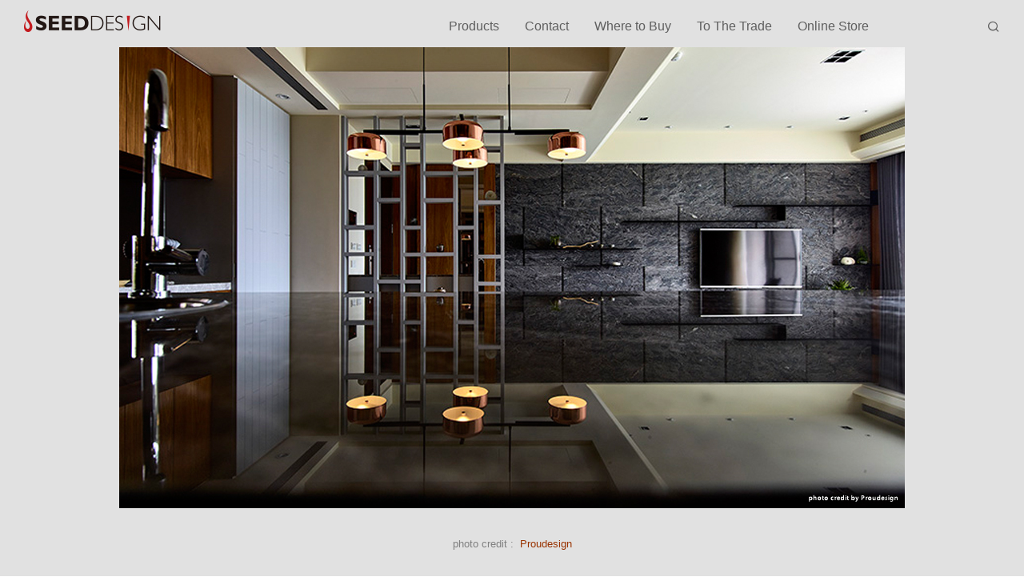

--- FILE ---
content_type: text/html; charset=UTF-8
request_url: https://seeddesignusa.com/portfolio/proudesigndiningspace01/
body_size: 22653
content:
<!DOCTYPE html>

<html lang="en" class="footer-sticky-1">
    <head>
        <meta charset="UTF-8">
        <meta name="viewport" content="width=device-width, initial-scale=1.0, maximum-scale=1.0, user-scalable=no">
		<meta name='robots' content='index, follow, max-image-preview:large, max-snippet:-1, max-video-preview:-1' />

	<!-- This site is optimized with the Yoast SEO plugin v21.8.1 - https://yoast.com/wordpress/plugins/seo/ -->
	<title>Residential | SEEDDESIGN USA</title>
	<link rel="canonical" href="https://seeddesignusa.com/portfolio/proudesigndiningspace01/" />
	<meta property="og:locale" content="en_US" />
	<meta property="og:type" content="article" />
	<meta property="og:title" content="Residential | SEEDDESIGN USA" />
	<meta property="og:url" content="https://seeddesignusa.com/portfolio/proudesigndiningspace01/" />
	<meta property="og:site_name" content="SEEDDESIGN USA" />
	<meta property="article:modified_time" content="2017-12-05T04:08:20+00:00" />
	<meta property="og:image" content="https://seeddesignusa.com/wp-content/uploads/2017/06/blog_diningspace01_proudesign＿square.jpg" />
	<meta property="og:image:width" content="476" />
	<meta property="og:image:height" content="476" />
	<meta property="og:image:type" content="image/jpeg" />
	<meta name="twitter:card" content="summary_large_image" />
	<meta name="twitter:label1" content="Est. reading time" />
	<meta name="twitter:data1" content="1 minute" />
	<script type="application/ld+json" class="yoast-schema-graph">{"@context":"https://schema.org","@graph":[{"@type":"WebPage","@id":"https://seeddesignusa.com/portfolio/proudesigndiningspace01/","url":"https://seeddesignusa.com/portfolio/proudesigndiningspace01/","name":"Residential | SEEDDESIGN USA","isPartOf":{"@id":"https://seeddesignusa.com/#website"},"primaryImageOfPage":{"@id":"https://seeddesignusa.com/portfolio/proudesigndiningspace01/#primaryimage"},"image":{"@id":"https://seeddesignusa.com/portfolio/proudesigndiningspace01/#primaryimage"},"thumbnailUrl":"https://seeddesignusa.com/wp-content/uploads/2017/06/blog_diningspace01_proudesign＿square.jpg","datePublished":"2017-06-03T06:53:19+00:00","dateModified":"2017-12-05T04:08:20+00:00","breadcrumb":{"@id":"https://seeddesignusa.com/portfolio/proudesigndiningspace01/#breadcrumb"},"inLanguage":"en","potentialAction":[{"@type":"ReadAction","target":["https://seeddesignusa.com/portfolio/proudesigndiningspace01/"]}]},{"@type":"ImageObject","inLanguage":"en","@id":"https://seeddesignusa.com/portfolio/proudesigndiningspace01/#primaryimage","url":"https://seeddesignusa.com/wp-content/uploads/2017/06/blog_diningspace01_proudesign＿square.jpg","contentUrl":"https://seeddesignusa.com/wp-content/uploads/2017/06/blog_diningspace01_proudesign＿square.jpg","width":476,"height":476,"caption":"LALU+ pendant"},{"@type":"BreadcrumbList","@id":"https://seeddesignusa.com/portfolio/proudesigndiningspace01/#breadcrumb","itemListElement":[{"@type":"ListItem","position":1,"name":"Home","item":"https://seeddesignusa.com/"},{"@type":"ListItem","position":2,"name":"Portfolio","item":"https://seeddesignusa.com/portfolio/"},{"@type":"ListItem","position":3,"name":"Residential"}]},{"@type":"WebSite","@id":"https://seeddesignusa.com/#website","url":"https://seeddesignusa.com/","name":"SEEDDESIGN USA","description":"Contemporary and modern lighting. Table Lamps, Floor Lamps, Desk Lamps, Pendants, and Wall Sconces.","publisher":{"@id":"https://seeddesignusa.com/#organization"},"potentialAction":[{"@type":"SearchAction","target":{"@type":"EntryPoint","urlTemplate":"https://seeddesignusa.com/?s={search_term_string}"},"query-input":"required name=search_term_string"}],"inLanguage":"en"},{"@type":"Organization","@id":"https://seeddesignusa.com/#organization","name":"SEED Design USA","url":"https://seeddesignusa.com/","logo":{"@type":"ImageObject","inLanguage":"en","@id":"https://seeddesignusa.com/#/schema/logo/image/","url":"https://seeddesignusa.com/wp-content/uploads/2016/04/LOGO.png","contentUrl":"https://seeddesignusa.com/wp-content/uploads/2016/04/LOGO.png","width":213,"height":38,"caption":"SEED Design USA"},"image":{"@id":"https://seeddesignusa.com/#/schema/logo/image/"}}]}</script>
	<!-- / Yoast SEO plugin. -->


<link rel='dns-prefetch' href='//widgetlogic.org' />
<link rel='dns-prefetch' href='//kit-free.fontawesome.com' />
<link rel="alternate" type="application/rss+xml" title="SEEDDESIGN USA &raquo; Feed" href="https://seeddesignusa.com/feed/" />
<link rel="alternate" type="application/rss+xml" title="SEEDDESIGN USA &raquo; Comments Feed" href="https://seeddesignusa.com/comments/feed/" />
<style type="text/css">
img.wp-smiley,
img.emoji {
	display: inline !important;
	border: none !important;
	box-shadow: none !important;
	height: 1em !important;
	width: 1em !important;
	margin: 0 0.07em !important;
	vertical-align: -0.1em !important;
	background: none !important;
	padding: 0 !important;
}
</style>
	<link rel='stylesheet' id='vc_extensions_cqbundle_adminicon-css' href='https://seeddesignusa.com/wp-content/plugins/vc-extensions-bundle/css/admin_icon.css?ver=6.2.5' type='text/css' media='all' />
<link rel='stylesheet' id='formidable-css' href='https://seeddesignusa.com/wp-content/plugins/formidable/css/formidableforms.css?ver=115009' type='text/css' media='all' />
<link rel='stylesheet' id='js_composer_front-css' href='https://seeddesignusa.com/wp-content/themes/savoy/assets/css/visual-composer/nm-js_composer.css?ver=2.8.1' type='text/css' media='all' />
<link rel='stylesheet' id='sbi_styles-css' href='https://seeddesignusa.com/wp-content/plugins/instagram-feed-pro/css/sbi-styles.min.css?ver=6.3.5' type='text/css' media='all' />
<link rel='stylesheet' id='wc-blocks-vendors-style-css' href='https://seeddesignusa.com/wp-content/plugins/woocommerce/packages/woocommerce-blocks/build/wc-blocks-vendors-style.css?ver=10.0.4' type='text/css' media='all' />
<link rel='stylesheet' id='wc-blocks-style-css' href='https://seeddesignusa.com/wp-content/plugins/woocommerce/packages/woocommerce-blocks/build/wc-blocks-style.css?ver=10.0.4' type='text/css' media='all' />
<link rel='stylesheet' id='block-widget-css' href='https://seeddesignusa.com/wp-content/plugins/widget-logic/block_widget/css/widget.css?ver=1768271218' type='text/css' media='all' />
<style id='woocommerce-inline-inline-css' type='text/css'>
.woocommerce form .form-row .required { visibility: visible; }
</style>
<link rel='stylesheet' id='heateor_sss_frontend_css-css' href='https://seeddesignusa.com/wp-content/plugins/sassy-social-share/public/css/sassy-social-share-public.css?ver=3.3.79' type='text/css' media='all' />
<style id='heateor_sss_frontend_css-inline-css' type='text/css'>
.heateor_sss_button_instagram span.heateor_sss_svg,a.heateor_sss_instagram span.heateor_sss_svg{background:radial-gradient(circle at 30% 107%,#fdf497 0,#fdf497 5%,#fd5949 45%,#d6249f 60%,#285aeb 90%)}div.heateor_sss_horizontal_sharing a.heateor_sss_button_instagram span{background:#000000!important;}div.heateor_sss_standard_follow_icons_container a.heateor_sss_button_instagram span{background:#000000}div.heateor_sss_horizontal_sharing a.heateor_sss_button_instagram span:hover{background:#99A3A4!important;}div.heateor_sss_standard_follow_icons_container a.heateor_sss_button_instagram span:hover{background:#99A3A4}.heateor_sss_horizontal_sharing .heateor_sss_svg,.heateor_sss_standard_follow_icons_container .heateor_sss_svg{background-color:#000000!important;background:#000000!important;color:#fff;border-width:0px;border-style:solid;border-color:transparent}.heateor_sss_horizontal_sharing .heateorSssTCBackground{color:#666}.heateor_sss_horizontal_sharing span.heateor_sss_svg:hover,.heateor_sss_standard_follow_icons_container span.heateor_sss_svg:hover{background-color:#99A3A4!important;background:#99A3A4!importantborder-color:transparent;}.heateor_sss_vertical_sharing span.heateor_sss_svg,.heateor_sss_floating_follow_icons_container span.heateor_sss_svg{color:#fff;border-width:0px;border-style:solid;border-color:transparent;}.heateor_sss_vertical_sharing .heateorSssTCBackground{color:#666;}.heateor_sss_vertical_sharing span.heateor_sss_svg:hover,.heateor_sss_floating_follow_icons_container span.heateor_sss_svg:hover{border-color:transparent;}@media screen and (max-width:783px) {.heateor_sss_vertical_sharing{display:none!important}}div.heateor_sss_sharing_title{text-align:center}div.heateor_sss_sharing_ul{width:100%;text-align:center;}div.heateor_sss_horizontal_sharing div.heateor_sss_sharing_ul a{float:none!important;display:inline-block;}
</style>
<link rel='stylesheet' id='popup-maker-site-css' href='//seeddesignusa.com/wp-content/uploads/pum/pum-site-styles.css?generated=1755203360&#038;ver=1.20.6' type='text/css' media='all' />
<link rel='stylesheet' id='normalize-css' href='https://seeddesignusa.com/wp-content/themes/savoy/assets/css/third-party/normalize.min.css?ver=3.0.2' type='text/css' media='all' />
<link rel='stylesheet' id='slick-slider-css' href='https://seeddesignusa.com/wp-content/themes/savoy/assets/css/third-party/slick.min.css?ver=1.5.5' type='text/css' media='all' />
<link rel='stylesheet' id='slick-slider-theme-css' href='https://seeddesignusa.com/wp-content/themes/savoy/assets/css/third-party/slick-theme.min.css?ver=1.5.5' type='text/css' media='all' />
<link rel='stylesheet' id='magnific-popup-css' href='https://seeddesignusa.com/wp-content/themes/savoy/assets/css/third-party/magnific-popup.min.css?ver=0.9.7' type='text/css' media='all' />
<link rel='stylesheet' id='font-awesome-css' href='https://kit-free.fontawesome.com/releases/latest/css/free.min.css?ver=5.x' type='text/css' media='all' />
<link rel='stylesheet' id='nm-grid-css' href='https://seeddesignusa.com/wp-content/themes/savoy/assets/css/grid.css?ver=2.8.1' type='text/css' media='all' />
<link rel='stylesheet' id='selectod-css' href='https://seeddesignusa.com/wp-content/themes/savoy/assets/css/third-party/selectod.min.css?ver=3.8.1' type='text/css' media='all' />
<link rel='stylesheet' id='nm-shop-css' href='https://seeddesignusa.com/wp-content/themes/savoy/assets/css/shop.css?ver=2.8.1' type='text/css' media='all' />
<link rel='stylesheet' id='nm-icons-css' href='https://seeddesignusa.com/wp-content/themes/savoy/assets/css/font-icons/theme-icons/theme-icons.min.css?ver=2.8.1' type='text/css' media='all' />
<link rel='stylesheet' id='nm-core-css' href='https://seeddesignusa.com/wp-content/themes/savoy/style.css?ver=2.8.1' type='text/css' media='all' />
<link rel='stylesheet' id='nm-elements-css' href='https://seeddesignusa.com/wp-content/themes/savoy/assets/css/elements.css?ver=2.8.1' type='text/css' media='all' />
<link rel='stylesheet' id='nm-portfolio-css' href='https://seeddesignusa.com/wp-content/plugins/nm-portfolio/assets/css/nm-portfolio.css?ver=1.3.0' type='text/css' media='all' />
<link rel='stylesheet' id='nm-child-theme-css' href='https://seeddesignusa.com/wp-content/themes/savoy-child/style.css?ver=6.2.5' type='text/css' media='all' />
<link rel='stylesheet' id='wp-add-custom-css-css' href='https://seeddesignusa.com?display_custom_css=css&#038;ver=6.2.5' type='text/css' media='all' />
<style id='rocket-lazyload-inline-css' type='text/css'>
.rll-youtube-player{position:relative;padding-bottom:56.23%;height:0;overflow:hidden;max-width:100%;}.rll-youtube-player:focus-within{outline: 2px solid currentColor;outline-offset: 5px;}.rll-youtube-player iframe{position:absolute;top:0;left:0;width:100%;height:100%;z-index:100;background:0 0}.rll-youtube-player img{bottom:0;display:block;left:0;margin:auto;max-width:100%;width:100%;position:absolute;right:0;top:0;border:none;height:auto;-webkit-transition:.4s all;-moz-transition:.4s all;transition:.4s all}.rll-youtube-player img:hover{-webkit-filter:brightness(75%)}.rll-youtube-player .play{height:100%;width:100%;left:0;top:0;position:absolute;background:url(https://seeddesignusa.com/wp-content/plugins/rocket-lazy-load/assets/img/youtube.png) no-repeat center;background-color: transparent !important;cursor:pointer;border:none;}
</style>
<script type='text/javascript' src='https://seeddesignusa.com/wp-includes/js/jquery/jquery.min.js?ver=3.6.4' id='jquery-core-js'></script>
<script type='text/javascript' src='https://seeddesignusa.com/wp-includes/js/jquery/jquery-migrate.min.js?ver=3.4.0' id='jquery-migrate-js'></script>
<script type='text/javascript' id='zxcvbn-async-js-extra'>
/* <![CDATA[ */
var _zxcvbnSettings = {"src":"https:\/\/seeddesignusa.com\/wp-includes\/js\/zxcvbn.min.js"};
/* ]]> */
</script>
<script type='text/javascript' src='https://seeddesignusa.com/wp-includes/js/zxcvbn-async.min.js?ver=1.0' id='zxcvbn-async-js'></script>
<script></script><link rel="https://api.w.org/" href="https://seeddesignusa.com/wp-json/" /><link rel="EditURI" type="application/rsd+xml" title="RSD" href="https://seeddesignusa.com/xmlrpc.php?rsd" />
<link rel="wlwmanifest" type="application/wlwmanifest+xml" href="https://seeddesignusa.com/wp-includes/wlwmanifest.xml" />
<meta name="generator" content="WordPress 6.2.5" />
<meta name="generator" content="WooCommerce 7.7.0" />
<link rel='shortlink' href='https://seeddesignusa.com/?p=9530' />
<link rel="alternate" type="application/json+oembed" href="https://seeddesignusa.com/wp-json/oembed/1.0/embed?url=https%3A%2F%2Fseeddesignusa.com%2Fportfolio%2Fproudesigndiningspace01%2F" />
<link rel="alternate" type="text/xml+oembed" href="https://seeddesignusa.com/wp-json/oembed/1.0/embed?url=https%3A%2F%2Fseeddesignusa.com%2Fportfolio%2Fproudesigndiningspace01%2F&#038;format=xml" />
<!-- Global site tag (gtag.js) - Google Analytics -->
<script async src="https://www.googletagmanager.com/gtag/js?id=UA-152557979-1"></script>
<script>
  window.dataLayer = window.dataLayer || [];
  function gtag(){dataLayer.push(arguments);}
  gtag('js', new Date());

  gtag('config', 'UA-152557979-1');
</script>

<meta name="google-site-verification" content="ORJf7gl5FXzasXLE-5kyq4NSfk_RLl3jKGWNE0WFW3Y" /><style id="mystickymenu" type="text/css">#mysticky-nav { width:100%; position: static; height: auto !important; }#mysticky-nav.wrapfixed { position:fixed; left: 0px; margin-top:0px;  z-index: 99990; -webkit-transition: 0.3s; -moz-transition: 0.3s; -o-transition: 0.3s; transition: 0.3s; -ms-filter:"progid:DXImageTransform.Microsoft.Alpha(Opacity=100)"; filter: alpha(opacity=100); opacity:1; background-color: #e1e1e1;}#mysticky-nav.wrapfixed .myfixed{ background-color: #e1e1e1; position: relative;top: auto;left: auto;right: auto;}#mysticky-nav .myfixed { margin:0 auto; float:none; border:0px; background:none; max-width:100%; }</style>			<style type="text/css">
																															</style>
			<meta name="framework" content="Redux 4.3.7.3" /><script>document.documentElement.className += " js";</script>
	<noscript><style>.woocommerce-product-gallery{ opacity: 1 !important; }</style></noscript>
	<meta name="generator" content="Powered by WPBakery Page Builder - drag and drop page builder for WordPress."/>
<meta name="generator" content="Powered by Slider Revolution 6.6.13 - responsive, Mobile-Friendly Slider Plugin for WordPress with comfortable drag and drop interface." />
<style type="text/css">.wpgs-gallery-caption{color:#000000;text-align:center;font-size:16px;line-height:20px;}</style><link rel="icon" href="https://seeddesignusa.com/wp-content/uploads/2023/04/cropped-SEED-LOGO-e1681958786157-100x100.png" sizes="32x32" />
<link rel="icon" href="https://seeddesignusa.com/wp-content/uploads/2023/04/cropped-SEED-LOGO-e1681958786157-350x350.png" sizes="192x192" />
<link rel="apple-touch-icon" href="https://seeddesignusa.com/wp-content/uploads/2023/04/cropped-SEED-LOGO-e1681958786157-350x350.png" />
<meta name="msapplication-TileImage" content="https://seeddesignusa.com/wp-content/uploads/2023/04/cropped-SEED-LOGO-e1681958786157-350x350.png" />
<script>function setREVStartSize(e){
			//window.requestAnimationFrame(function() {
				window.RSIW = window.RSIW===undefined ? window.innerWidth : window.RSIW;
				window.RSIH = window.RSIH===undefined ? window.innerHeight : window.RSIH;
				try {
					var pw = document.getElementById(e.c).parentNode.offsetWidth,
						newh;
					pw = pw===0 || isNaN(pw) || (e.l=="fullwidth" || e.layout=="fullwidth") ? window.RSIW : pw;
					e.tabw = e.tabw===undefined ? 0 : parseInt(e.tabw);
					e.thumbw = e.thumbw===undefined ? 0 : parseInt(e.thumbw);
					e.tabh = e.tabh===undefined ? 0 : parseInt(e.tabh);
					e.thumbh = e.thumbh===undefined ? 0 : parseInt(e.thumbh);
					e.tabhide = e.tabhide===undefined ? 0 : parseInt(e.tabhide);
					e.thumbhide = e.thumbhide===undefined ? 0 : parseInt(e.thumbhide);
					e.mh = e.mh===undefined || e.mh=="" || e.mh==="auto" ? 0 : parseInt(e.mh,0);
					if(e.layout==="fullscreen" || e.l==="fullscreen")
						newh = Math.max(e.mh,window.RSIH);
					else{
						e.gw = Array.isArray(e.gw) ? e.gw : [e.gw];
						for (var i in e.rl) if (e.gw[i]===undefined || e.gw[i]===0) e.gw[i] = e.gw[i-1];
						e.gh = e.el===undefined || e.el==="" || (Array.isArray(e.el) && e.el.length==0)? e.gh : e.el;
						e.gh = Array.isArray(e.gh) ? e.gh : [e.gh];
						for (var i in e.rl) if (e.gh[i]===undefined || e.gh[i]===0) e.gh[i] = e.gh[i-1];
											
						var nl = new Array(e.rl.length),
							ix = 0,
							sl;
						e.tabw = e.tabhide>=pw ? 0 : e.tabw;
						e.thumbw = e.thumbhide>=pw ? 0 : e.thumbw;
						e.tabh = e.tabhide>=pw ? 0 : e.tabh;
						e.thumbh = e.thumbhide>=pw ? 0 : e.thumbh;
						for (var i in e.rl) nl[i] = e.rl[i]<window.RSIW ? 0 : e.rl[i];
						sl = nl[0];
						for (var i in nl) if (sl>nl[i] && nl[i]>0) { sl = nl[i]; ix=i;}
						var m = pw>(e.gw[ix]+e.tabw+e.thumbw) ? 1 : (pw-(e.tabw+e.thumbw)) / (e.gw[ix]);
						newh =  (e.gh[ix] * m) + (e.tabh + e.thumbh);
					}
					var el = document.getElementById(e.c);
					if (el!==null && el) el.style.height = newh+"px";
					el = document.getElementById(e.c+"_wrapper");
					if (el!==null && el) {
						el.style.height = newh+"px";
						el.style.display = "block";
					}
				} catch(e){
					console.log("Failure at Presize of Slider:" + e)
				}
			//});
		  };</script>
<style type="text/css" class="nm-custom-styles">.nm-menu li a{font-size:16px;font-weight:normal;}#nm-mobile-menu .menu > li > a{font-weight:normal;}#nm-mobile-menu-main-ul.menu > li > a{font-size:15px;}#nm-mobile-menu-secondary-ul.menu li a{font-size:13px;}.vc_tta.vc_tta-accordion .vc_tta-panel-title > a,.vc_tta.vc_general .vc_tta-tab > a,.nm-team-member-content h2,.nm-post-slider-content h3,.vc_pie_chart .wpb_pie_chart_heading,.wpb_content_element .wpb_tour_tabs_wrapper .wpb_tabs_nav a,.wpb_content_element .wpb_accordion_header a,.woocommerce-order-details .order_details tfoot tr:last-child th,.woocommerce-order-details .order_details tfoot tr:last-child td,#order_review .shop_table tfoot .order-total,#order_review .shop_table tfoot .order-total,.cart-collaterals .shop_table tr.order-total,.shop_table.cart .nm-product-details a,#nm-shop-sidebar-popup #nm-shop-search input,.nm-shop-categories li a,.nm-shop-filter-menu li a,.woocommerce-message,.woocommerce-info,.woocommerce-error,blockquote,.commentlist .comment .comment-text .meta strong,.nm-related-posts-content h3,.nm-blog-no-results h1,.nm-term-description,.nm-blog-categories-list li a,.nm-blog-categories-toggle li a,.nm-blog-heading h1,#nm-mobile-menu-top-ul .nm-mobile-menu-item-search input{font-size:18px;}@media all and (max-width:768px){.vc_toggle_title h3{font-size:18px;}}@media all and (max-width:400px){#nm-shop-search input{font-size:18px;}}.add_to_cart_inline .add_to_cart_button,.add_to_cart_inline .amount,.nm-product-category-text > a,.nm-testimonial-description,.nm-feature h3,.nm_btn,.vc_toggle_content,.nm-message-box,.wpb_text_column,#nm-wishlist-table ul li.title .woocommerce-loop-product__title,.nm-order-track-top p,.customer_details h3,.woocommerce-order-details .order_details tbody,.woocommerce-MyAccount-content .shop_table tr th,.woocommerce-MyAccount-navigation ul li a,.nm-MyAccount-user-info .nm-username,.nm-MyAccount-dashboard,.nm-myaccount-lost-reset-password h2,.nm-login-form-divider span,.woocommerce-thankyou-order-details li strong,.woocommerce-order-received h3,#order_review .shop_table tbody .product-name,.woocommerce-checkout .nm-coupon-popup-wrap .nm-shop-notice,.nm-checkout-login-coupon .nm-shop-notice,.shop_table.cart .nm-product-quantity-pricing .product-subtotal,.shop_table.cart .product-quantity,.shop_attributes tr th,.shop_attributes tr td,#tab-description,.woocommerce-tabs .tabs li a,.woocommerce-product-details__short-description,.nm-shop-no-products h3,.nm-infload-controls a,#nm-shop-browse-wrap .term-description,.list_nosep .nm-shop-categories .nm-shop-sub-categories li a,.nm-shop-taxonomy-text .term-description,.nm-shop-loop-details h3,.woocommerce-loop-category__title,div.wpcf7-response-output,.wpcf7 .wpcf7-form-control,.widget_search button,.widget_product_search #searchsubmit,#wp-calendar caption,.widget .nm-widget-title,.post .entry-content,.comment-form p label,.no-comments,.commentlist .pingback p,.commentlist .trackback p,.commentlist .comment .comment-text .description,.nm-search-results .nm-post-content,.post-password-form > p:first-child,.nm-post-pagination a .long-title,.nm-blog-list .nm-post-content,.nm-blog-grid .nm-post-content,.nm-blog-classic .nm-post-content,.nm-blog-pagination a,.nm-blog-categories-list.columns li a,.page-numbers li a,.page-numbers li span,#nm-widget-panel .total,#nm-widget-panel .nm-cart-panel-item-price .amount,#nm-widget-panel .quantity .qty,#nm-widget-panel .nm-cart-panel-quantity-pricing > span.quantity,#nm-widget-panel .product-quantity,.nm-cart-panel-product-title,#nm-widget-panel .product_list_widget .empty,#nm-cart-panel-loader h5,.nm-widget-panel-header,.button,input[type=submit]{font-size:16px;}@media all and (max-width:991px){#nm-shop-sidebar .widget .nm-widget-title,.nm-shop-categories li a{font-size:16px;}}@media all and (max-width:768px){.vc_tta.vc_tta-accordion .vc_tta-panel-title > a,.vc_tta.vc_tta-tabs.vc_tta-tabs-position-left .vc_tta-tab > a,.vc_tta.vc_tta-tabs.vc_tta-tabs-position-top .vc_tta-tab > a,.wpb_content_element .wpb_tour_tabs_wrapper .wpb_tabs_nav a,.wpb_content_element .wpb_accordion_header a,.nm-term-description{font-size:16px;}}@media all and (max-width:550px){.shop_table.cart .nm-product-details a,.nm-shop-notice,.nm-related-posts-content h3{font-size:16px;}}@media all and (max-width:400px){.nm-product-category-text .nm-product-category-heading,.nm-team-member-content h2,#nm-wishlist-empty h1,.cart-empty,.nm-shop-filter-menu li a,.nm-blog-categories-list li a{font-size:16px;}}.vc_progress_bar .vc_single_bar .vc_label,.woocommerce-tabs .tabs li a span,.product .summary .price del .amount,#nm-shop-sidebar-popup-reset-button,#nm-shop-sidebar-popup .nm-shop-sidebar .widget:last-child .nm-widget-title,#nm-shop-sidebar-popup .nm-shop-sidebar .widget .nm-widget-title,.nm-shop-filter-menu li a i,.woocommerce-loop-category__title .count,span.wpcf7-not-valid-tip,.widget_rss ul li .rss-date,.wp-caption-text,.comment-respond h3 #cancel-comment-reply-link,.nm-blog-categories-toggle li .count,.nm-menu-wishlist-count,.nm-menu li.nm-menu-offscreen .nm-menu-cart-count,.nm-menu-cart .count,.nm-menu .sub-menu li a,body{font-size:14px;}@media all and (max-width:768px){.wpcf7 .wpcf7-form-control{font-size:14px;}}@media all and (max-width:400px){.nm-blog-grid .nm-post-content,.header-mobile-default .nm-menu-cart.no-icon .count{font-size:14px;}}#nm-wishlist-table .nm-variations-list,.nm-MyAccount-user-info .nm-logout-button.border,#order_review .place-order noscript,#payment .payment_methods li .payment_box,#order_review .shop_table tfoot .woocommerce-remove-coupon,.cart-collaterals .shop_table tr.cart-discount td a,#nm-shop-sidebar-popup #nm-shop-search-notice,.wc-item-meta,.variation,.woocommerce-password-hint,.woocommerce-password-strength,.nm-validation-inline-notices .form-row.woocommerce-invalid-required-field:after{font-size:12px;}body{font-weight:normal;}h1, .h1-size{font-weight:normal;}h2, .h2-size{font-weight:normal;}h3, .h3-size{font-weight:normal;}h4, .h4-size,h5, .h5-size,h6, .h6-size{font-weight:normal;}body{color:#000000;}.nm-portfolio-single-back a span {background:#000000;}.mfp-close,.wpb_content_element .wpb_tour_tabs_wrapper .wpb_tabs_nav li.ui-tabs-active a,.vc_pie_chart .vc_pie_chart_value,.vc_progress_bar .vc_single_bar .vc_label .vc_label_units,.nm-testimonial-description,.form-row label,.woocommerce-form__label,#nm-shop-search-close:hover,.products .price .amount,.nm-shop-loop-actions > a,.nm-shop-loop-actions > a:active,.nm-shop-loop-actions > a:focus,.nm-infload-controls a,.woocommerce-breadcrumb a, .woocommerce-breadcrumb span,.variations,.woocommerce-grouped-product-list-item__label a,.woocommerce-grouped-product-list-item__price ins .amount,.woocommerce-grouped-product-list-item__price > .amount,.nm-quantity-wrap .quantity .nm-qty-minus,.nm-quantity-wrap .quantity .nm-qty-plus,.product .summary .single_variation_wrap .nm-quantity-wrap label:not(.nm-qty-label-abbrev),.woocommerce-tabs .tabs li.active a,.shop_attributes th,.product_meta,.shop_table.cart .nm-product-details a,.shop_table.cart .product-quantity,.shop_table.cart .nm-product-quantity-pricing .product-subtotal,.shop_table.cart .product-remove a,.cart-collaterals,.nm-cart-empty,#order_review .shop_table,#payment .payment_methods li label,.woocommerce-thankyou-order-details li strong,.wc-bacs-bank-details li strong,.nm-MyAccount-user-info .nm-username strong,.woocommerce-MyAccount-navigation ul li a:hover,.woocommerce-MyAccount-navigation ul li.is-active a,.woocommerce-table--order-details,#nm-wishlist-empty .note i,a.dark,a:hover,.nm-blog-heading h1 strong,.nm-post-header .nm-post-meta a,.nm-post-pagination a,.commentlist > li .comment-text .meta strong,.commentlist > li .comment-text .meta strong a,.comment-form p label,.entry-content strong,blockquote,blockquote p,.widget_search button,.widget_product_search #searchsubmit,.widget_recent_comments ul li .comment-author-link,.widget_recent_comments ul li:before{color:#282828;}@media all and (max-width: 991px){.nm-shop-menu .nm-shop-filter-menu li a:hover,.nm-shop-menu .nm-shop-filter-menu li.active a,#nm-shop-sidebar .widget.show .nm-widget-title,#nm-shop-sidebar .widget .nm-widget-title:hover{color:#282828;}}.nm-portfolio-single-back a:hover span{background:#282828;}.wpb_content_element .wpb_tour_tabs_wrapper .wpb_tabs_nav a,.wpb_content_element .wpb_accordion_header a,#nm-shop-search-close,.woocommerce-breadcrumb,.nm-single-product-menu a,.star-rating:before,.woocommerce-tabs .tabs li a,.product_meta span.sku,.product_meta a,.nm-product-wishlist-button-wrap a,.nm-product-share a,.nm-wishlist-share ul li a:not(:hover),.nm-post-meta,.nm-post-share a,.nm-post-pagination a .short-title,.commentlist > li .comment-text .meta time{color:#A1A1A1;}.vc_toggle_title i,#nm-wishlist-empty p.icon i,h1{color:#282828;}h2{color:#282828;}h3{color:#282828;}h4, h5, h6{color:#282828;}a,a.dark:hover,a.gray:hover,a.invert-color:hover,.nm-highlight-text,.nm-highlight-text h1,.nm-highlight-text h2,.nm-highlight-text h3,.nm-highlight-text h4,.nm-highlight-text h5,.nm-highlight-text h6,.nm-highlight-text p,.nm-menu-wishlist-count,.nm-menu-cart a .count,.nm-menu li.nm-menu-offscreen .nm-menu-cart-count,.page-numbers li span.current,.page-numbers li a:hover,.nm-blog .sticky .nm-post-thumbnail:before,.nm-blog .category-sticky .nm-post-thumbnail:before,.nm-blog-categories-list li a:hover,.nm-blog-categories ul li.current-cat a,.widget ul li.active,.widget ul li a:hover,.widget ul li a:focus,.widget ul li a.active,#wp-calendar tbody td a,.nm-banner-link.type-txt:hover,.nm-banner.text-color-light .nm-banner-link.type-txt:hover,.nm-portfolio-categories li.current a,.add_to_cart_inline ins,.nm-product-categories.layout-separated .product-category:hover .nm-product-category-text > a,.woocommerce-breadcrumb a:hover,.products .price ins .amount,.products .price ins,.no-touch .nm-shop-loop-actions > a:hover,.nm-shop-menu ul li a:hover,.nm-shop-menu ul li.current-cat > a,.nm-shop-menu ul li.active a,.nm-shop-heading span,.nm-single-product-menu a:hover,.woocommerce-product-gallery__trigger:hover,.woocommerce-product-gallery .flex-direction-nav a:hover,.product-summary .price .amount,.product-summary .price ins,.product .summary .price .amount,.nm-product-wishlist-button-wrap a.added:active,.nm-product-wishlist-button-wrap a.added:focus,.nm-product-wishlist-button-wrap a.added:hover,.nm-product-wishlist-button-wrap a.added,.woocommerce-tabs .tabs li a span,#review_form .comment-form-rating .stars:hover a,#review_form .comment-form-rating .stars.has-active a,.product_meta a:hover,.star-rating span:before,.nm-order-view .commentlist li .comment-text .meta,.nm_widget_price_filter ul li.current,.post-type-archive-product .widget_product_categories .product-categories > li:first-child > a,.widget_product_categories ul li.current-cat > a,.widget_layered_nav ul li.chosen a,.widget_layered_nav_filters ul li.chosen a,.product_list_widget li ins .amount,.woocommerce.widget_rating_filter .wc-layered-nav-rating.chosen > a,.nm-wishlist-button.added:active,.nm-wishlist-button.added:focus,.nm-wishlist-button.added:hover,.nm-wishlist-button.added,.slick-prev:not(.slick-disabled):hover,.slick-next:not(.slick-disabled):hover,.flickity-button:hover,.pswp__button:hover,.nm-portfolio-categories li a:hover{color:#4E4E4E;}.nm-blog-categories ul li.current-cat a,.nm-portfolio-categories li.current a,.woocommerce-product-gallery.pagination-enabled .flex-control-thumbs li img.flex-active,.widget_layered_nav ul li.chosen a,.widget_layered_nav_filters ul li.chosen a,.slick-dots li.slick-active button,.flickity-page-dots .dot.is-selected{border-color:#4E4E4E;}.blockUI.blockOverlay:after,.nm-loader:after,.nm-image-overlay:before,.nm-image-overlay:after,.gallery-icon:before,.gallery-icon:after,.widget_tag_cloud a:hover,.widget_product_tag_cloud a:hover{background:#4E4E4E;}@media all and (max-width:400px){.woocommerce-product-gallery.pagination-enabled .flex-control-thumbs li img.flex-active,.slick-dots li.slick-active button,.flickity-page-dots .dot.is-selected{background:#4E4E4E;}}.header-border-1 .nm-header,.nm-blog-list .nm-post-divider,#nm-blog-pagination.infinite-load,.nm-post-pagination,.no-post-comments .nm-related-posts,.nm-footer-widgets.has-border,#nm-shop-browse-wrap.nm-shop-description-borders .term-description,.nm-shop-sidebar-default #nm-shop-sidebar .widget,.products.grid-list li:not(:last-child) .nm-shop-loop-product-wrap,.nm-infload-controls a,.woocommerce-tabs,.upsells,.related,.shop_table.cart tr td,#order_review .shop_table tbody tr th,#order_review .shop_table tbody tr td,#payment .payment_methods,#payment .payment_methods li,.woocommerce-MyAccount-orders tr td,.woocommerce-MyAccount-orders tr:last-child td,.woocommerce-table--order-details tbody tr td,.woocommerce-table--order-details tbody tr:first-child td,.woocommerce-table--order-details tfoot tr:last-child td,.woocommerce-table--order-details tfoot tr:last-child th,#nm-wishlist-table > ul > li,#nm-wishlist-table > ul:first-child > li,.wpb_accordion .wpb_accordion_section,.nm-portfolio-single-footer{border-color:#EEEEEE;}.nm-blog-classic .nm-post-divider,.nm-search-results .nm-post-divider{background:#EEEEEE;}.nm-blog-categories-list li span,.nm-shop-menu ul li > span,.nm-portfolio-categories li span{color: #CCCCCC;}.nm-post-meta:before,.nm-testimonial-author span:before{background:#CCCCCC;}.button,input[type=submit],.widget_tag_cloud a, .widget_product_tag_cloud a,.add_to_cart_inline .add_to_cart_button,#nm-shop-sidebar-popup-button,.products.grid-list .nm-shop-loop-actions > a:first-of-type,.products.grid-list .nm-shop-loop-actions > a:first-child,#order_review .shop_table tbody .product-name .product-quantity{color:#FFFFFF;background-color:#282828;}.button:hover,input[type=submit]:hover.products.grid-list .nm-shop-loop-actions > a:first-of-type,.products.grid-list .nm-shop-loop-actions > a:first-child{color:#FFFFFF;}#nm-blog-pagination a,.button.border{border-color:#AAAAAA;}#nm-blog-pagination a,#nm-blog-pagination a:hover,.button.border,.button.border:hover{color:#282828;}#nm-blog-pagination a:not([disabled]):hover,.button.border:not([disabled]):hover{color:#282828;border-color:#000000;}.product-summary .quantity .nm-qty-minus,.product-summary .quantity .nm-qty-plus{color:#282828;}.nm-page-wrap{background-color:#E1E1E1;}.nm-divider .nm-divider-title,.nm-header-search{background:#E1E1E1;}.woocommerce-cart .blockOverlay,.woocommerce-checkout .blockOverlay {background-color:#E1E1E1 !important;}.nm-top-bar{background:#282828;}.nm-top-bar .nm-top-bar-text,.nm-top-bar .nm-top-bar-text a,.nm-top-bar .nm-menu > li > a,.nm-top-bar .nm-menu > li > a:hover,.nm-top-bar-social li i{color:#FFFFFF;}.nm-header-placeholder{height:50px;}.nm-header{line-height:50px;padding-top:0px;padding-bottom:0px;background:#E1E1E1;}.home .nm-header{background:#E1E1E1;}.mobile-menu-open .nm-header{background:#FFFFFF !important;}.header-on-scroll .nm-header,.home.header-transparency.header-on-scroll .nm-header{background:#E1E1E1;}.header-on-scroll .nm-header:not(.static-on-scroll){padding-top:0px;padding-bottom:0px;}.nm-header.stacked .nm-header-logo,.nm-header.stacked-centered .nm-header-logo{padding-bottom:0px;}.nm-header-logo svg,.nm-header-logo img{height:27px;}@media all and (max-width:991px){.nm-header-placeholder{height:50px;}.nm-header{line-height:50px;padding-top:0px;padding-bottom:0px;}.nm-header.stacked .nm-header-logo,.nm-header.stacked-centered .nm-header-logo{padding-bottom:0px;}.nm-header-logo svg,.nm-header-logo img{height:27px;}}@media all and (max-width:400px){.nm-header-placeholder{height:50px;}.nm-header{line-height:50px;}.nm-header-logo svg,.nm-header-logo img{height:27px;}}.nm-menu li a{color:#5F5F5F;}.nm-menu li a:hover{color:#CC9933;}.header-transparency-light:not(.header-on-scroll):not(.mobile-menu-open) #nm-main-menu-ul > li > a,.header-transparency-light:not(.header-on-scroll):not(.mobile-menu-open) #nm-right-menu-ul > li > a{color:#FFFFFF;}.header-transparency-dark:not(.header-on-scroll):not(.mobile-menu-open) #nm-main-menu-ul > li > a,.header-transparency-dark:not(.header-on-scroll):not(.mobile-menu-open) #nm-right-menu-ul > li > a{color:#282828;}.header-transparency-light:not(.header-on-scroll):not(.mobile-menu-open) #nm-main-menu-ul > li > a:hover,.header-transparency-light:not(.header-on-scroll):not(.mobile-menu-open) #nm-right-menu-ul > li > a:hover{color:#DCDCDC;}.header-transparency-dark:not(.header-on-scroll):not(.mobile-menu-open) #nm-main-menu-ul > li > a:hover,.header-transparency-dark:not(.header-on-scroll):not(.mobile-menu-open) #nm-right-menu-ul > li > a:hover{color:#707070;}.no-touch .header-transparency-light:not(.header-on-scroll):not(.mobile-menu-open) .nm-header:hover{background-color:transparent;}.no-touch .header-transparency-dark:not(.header-on-scroll):not(.mobile-menu-open) .nm-header:hover{background-color:transparent;}.nm-menu .sub-menu{background:#282828;}.nm-menu .sub-menu li a{color:#A0A0A0;}.nm-menu .megamenu > .sub-menu > ul > li:not(.nm-menu-item-has-image) > a,.nm-menu .sub-menu li a .label,.nm-menu .sub-menu li a:hover{color:#EEEEEE;}.nm-menu .megamenu.full > .sub-menu{padding-top:28px;padding-bottom:15px;background:#FFFFFF;}.nm-menu .megamenu.full > .sub-menu > ul{max-width:1080px;}.nm-menu .megamenu.full .sub-menu li a{color:#777777;}.nm-menu .megamenu.full > .sub-menu > ul > li:not(.nm-menu-item-has-image) > a,.nm-menu .megamenu.full .sub-menu li a:hover{color:#282828;}.nm-menu .megamenu > .sub-menu > ul > li.nm-menu-item-has-image{border-right-color:#EEEEEE;}.nm-menu-icon span{background:#5F5F5F;}.header-transparency-light:not(.header-on-scroll):not(.mobile-menu-open) .nm-menu-icon span{background:#FFFFFF;}.header-transparency-dark:not(.header-on-scroll):not(.mobile-menu-open) .nm-menu-icon span{background:#282828;}#nm-mobile-menu{ background:#FFFFFF;}#nm-mobile-menu .menu li{border-bottom-color:#EEEEEE;}#nm-mobile-menu .menu a,#nm-mobile-menu .menu li .nm-menu-toggle,#nm-mobile-menu-top-ul .nm-mobile-menu-item-search input,#nm-mobile-menu-top-ul .nm-mobile-menu-item-search span,.nm-mobile-menu-social-ul li a{color:#282828;}.no-touch #nm-mobile-menu .menu a:hover,#nm-mobile-menu .menu li.active > a,#nm-mobile-menu .menu > li.active > .nm-menu-toggle:before,#nm-mobile-menu .menu a .label,.nm-mobile-menu-social-ul li a:hover{color:#282828;}#nm-mobile-menu .sub-menu{border-top-color:#EEEEEE;}.nm-footer-widgets{padding-top:55px;padding-bottom:15px;background-color:#282828;}.nm-footer-widgets,.nm-footer-widgets .widget ul li a,.nm-footer-widgets a{color:#FFFFFF;}.nm-footer-widgets .widget .nm-widget-title{color:#FFFFFF;}.nm-footer-widgets .widget ul li a:hover,.nm-footer-widgets a:hover{color:#FFFFFF;}.nm-footer-widgets .widget_tag_cloud a:hover,.nm-footer-widgets .widget_product_tag_cloud a:hover{background:#FFFFFF;}@media all and (max-width:991px){.nm-footer-widgets{padding-top:55px;padding-bottom:15px;}}.nm-footer-bar{color:#AAAAAA;}.nm-footer-bar-inner{padding-top:30px;padding-bottom:30px;background-color:#282828;}.nm-footer-bar a{color:#AAAAAA;}.nm-footer-bar a:hover{color:#FFFFFF;}.nm-footer-bar .menu > li{border-bottom-color:#3A3A3A;}.nm-footer-bar-social a{color:#EEEEEE;}.nm-footer-bar-social a:hover{color:#C6C6C6;}@media all and (max-width:991px){.nm-footer-bar-inner{padding-top:30px;padding-bottom:30px;}}.nm-comments{background:#F7F7F7;}.nm-comments .commentlist > li,.nm-comments .commentlist .pingback,.nm-comments .commentlist .trackback{border-color:#E7E7E7;}#nm-shop-products-overlay,#nm-shop{background-color:#FFFFFF;}#nm-shop-taxonomy-header.has-image{height:370px;}.nm-shop-taxonomy-text-col{max-width:none;}.nm-shop-taxonomy-text h1{color:#282828;}.nm-shop-taxonomy-text .term-description{color:#777777;}@media all and (max-width:991px){#nm-shop-taxonomy-header.has-image{height:370px;}}@media all and (max-width:768px){#nm-shop-taxonomy-header.has-image{height:210px;}} .nm-shop-widget-scroll{height:145px;}.onsale{color:#373737;background:#FFFFFF;}.nm-label-itsnew{color:#FFFFFF;background:#282828;}.products li.outofstock .nm-shop-loop-thumbnail > a:after{color:#282828;background:#FFFFFF;}.nm-shop-loop-thumbnail{background:#EEEEEE;}.has-bg-color .nm-single-product-bg{background:#E1E1E1;}.nm-featured-video-icon{color:#282828;background:#FFFFFF;}@media all and (max-width:1080px){.woocommerce-product-gallery__wrapper{max-width:300px;}.has-bg-color .woocommerce-product-gallery {background:#E1E1E1;}}@media all and (max-width:1080px){.woocommerce-product-gallery.pagination-enabled .flex-control-thumbs{background-color:#E1E1E1;}}.nm-variation-control.nm-variation-control-color li i{width:19px;height:19px;}.nm-variation-control.nm-variation-control-image li .nm-pa-image-thumbnail-wrap{width:19px;height:19px;}.products .nm-wishlist-button {display: none!important;}i.nm-font.nm-font-heart-o {display: none;}.nm-shop-loop-thumbnail {background: #eeeeee00;}</style>
<style type="text/css" class="nm-translation-styles">.products li.outofstock .nm-shop-loop-thumbnail > a:after{content:"Out of stock";}.nm-validation-inline-notices .form-row.woocommerce-invalid-required-field:after{content:"Required field.";}</style>
<style type="text/css" data-type="vc_shortcodes-default-css">.vc_do_custom_heading{margin-bottom:0.625rem;margin-top:0;}</style><noscript><style> .wpb_animate_when_almost_visible { opacity: 1; }</style></noscript><noscript><style id="rocket-lazyload-nojs-css">.rll-youtube-player, [data-lazy-src]{display:none !important;}</style></noscript>    <meta name="generator" content="WP Rocket 3.20.3" data-wpr-features="wpr_preload_links wpr_desktop" /></head>
    
	<body data-rsssl=1 class="portfolio-template-default single single-portfolio postid-9530 theme-savoy woocommerce-no-js nm-page-load-transition-0 nm-preload header-fixed header-mobile-default header-border-0 widget-panel-dark wpb-js-composer js-comp-ver-8.7.2 vc_responsive">
                
        <div data-rocket-location-hash="5f3769ac8356614ad8f9e5f82c4b9f8b" class="nm-page-overflow">
            <div data-rocket-location-hash="a3ad7c30c1084db055cee3df05d9145e" class="nm-page-wrap">
                                            
                <div data-rocket-location-hash="e28e17fec20442d35066267615614f50" class="nm-page-wrap-inner">
                    <div id="nm-header-placeholder" class="nm-header-placeholder"></div>

<header id="nm-header" class="nm-header menu-centered resize-on-scroll clear">
        <div class="nm-header-inner">
        <div class="nm-header-row nm-row">
    <div class="nm-header-col col-xs-12">
                
        <div class="nm-header-logo">
    <a href="https://seeddesignusa.com/">
        <img src="data:image/svg+xml,%3Csvg%20xmlns='http://www.w3.org/2000/svg'%20viewBox='0%200%20368%2027'%3E%3C/svg%3E" class="nm-logo" width="368" height="27" alt="SEEDDESIGN USA" data-lazy-src="https://seeddesignusa.com/wp-content/uploads/2018/03/logo-en.png"><noscript><img src="https://seeddesignusa.com/wp-content/uploads/2018/03/logo-en.png" class="nm-logo" width="368" height="27" alt="SEEDDESIGN USA"></noscript>
                <img src="data:image/svg+xml,%3Csvg%20xmlns='http://www.w3.org/2000/svg'%20viewBox='0%200%20232%2033'%3E%3C/svg%3E" class="nm-alt-logo" width="232" height="33" alt="SEEDDESIGN USA" data-lazy-src="https://seeddesignusa.com/wp-content/themes/savoy/assets/img/logo-light@2x.png"><noscript><img src="https://seeddesignusa.com/wp-content/themes/savoy/assets/img/logo-light@2x.png" class="nm-alt-logo" width="232" height="33" alt="SEEDDESIGN USA"></noscript>
            </a>
</div>
                       
        <nav class="nm-main-menu">
            <ul id="nm-main-menu-ul" class="nm-menu">
                <li id="menu-item-10806" class="menu-item menu-item-type-post_type menu-item-object-page menu-item-10806"><a href="https://seeddesignusa.com/products/">Products</a></li>
<li id="menu-item-10823" class="menu-item menu-item-type-post_type menu-item-object-page menu-item-10823"><a href="https://seeddesignusa.com/contact/">Contact</a></li>
<li id="menu-item-12147" class="menu-item menu-item-type-post_type menu-item-object-page menu-item-12147"><a href="https://seeddesignusa.com/where-to-buy/">Where to Buy</a></li>
<li id="menu-item-15593" class="menu-item menu-item-type-post_type menu-item-object-page menu-item-15593"><a href="https://seeddesignusa.com/to-the-trade/">To The Trade</a></li>
<li id="menu-item-12534" class="menu-item menu-item-type-custom menu-item-object-custom menu-item-12534"><a target="_blank" rel="noopener" href="https://shop.seeddesignusa.com/">Online Store</a></li>
            </ul>
        </nav>
        
        <nav class="nm-right-menu">
            <ul id="nm-right-menu-ul" class="nm-menu">
                <li class="nm-menu-search menu-item-default has-icon"><a href="#" id="nm-menu-search-btn" aria-label="Search"><i class="nm-font nm-font-search"></i></a></li>                <li class="nm-menu-offscreen menu-item-default">
                    <span class="nm-menu-cart-count count nm-count-zero">0</span>                    <a href="#" id="nm-mobile-menu-button" class="clicked"><div class="nm-menu-icon"><span class="line-1"></span><span class="line-2"></span><span class="line-3"></span></div></a>
                </li>
            </ul>
        </nav>

            </div>
</div>    </div>
</header>

<div id="nm-header-search">
    <a href="#" id="nm-header-search-close" class="nm-font nm-font-close2"></a>
    
    <div class="nm-header-search-wrap">
        <div class="nm-row">
            <div class="col-xs-12">
                <form id="nm-header-search-form" role="search" method="get" action="https://seeddesignusa.com/">
                    <i class="nm-font nm-font-search"></i>
                    <input type="text" id="nm-header-search-input" autocomplete="off" value="" name="s" placeholder="Search products" />
                    <input type="hidden" name="post_type" value="product" />
                </form>

                                <div id="nm-header-search-notice"><span>press <u>Enter</u> to search</span></div>
                            </div>
        </div>
    </div>
</div>
<div class="nm-portfolio-single">

		
    <article id="post-9530" class="entry-content clear">
        <div class="wpb-content-wrapper"><div class="nm-row nm-row-full-nopad vc_row wpb_row "><div class="nm_column wpb_column vc_column_container col-sm-12"><div class="vc_column-inner"><div class="wpb_wrapper">
	<div  class="wpb_single_image wpb_content_element vc_align_center wpb_content_element">
		
		<figure class="wpb_wrapper vc_figure">
			<a href="https://seeddesignusa.com/wp-content/uploads/2017/06/blog_proudesign-_diningspace_04.jpg" target="_blank" class="vc_single_image-wrapper   vc_box_border_grey"><img width="982" height="576" src="data:image/svg+xml,%3Csvg%20xmlns='http://www.w3.org/2000/svg'%20viewBox='0%200%20982%20576'%3E%3C/svg%3E" class="vc_single_image-img attachment-full" alt="" decoding="async" title="blog_proudesign _diningspace_04" data-lazy-srcset="https://seeddesignusa.com/wp-content/uploads/2017/06/blog_proudesign-_diningspace_04.jpg 982w, https://seeddesignusa.com/wp-content/uploads/2017/06/blog_proudesign-_diningspace_04-350x205.jpg 350w, https://seeddesignusa.com/wp-content/uploads/2017/06/blog_proudesign-_diningspace_04-595x349.jpg 595w, https://seeddesignusa.com/wp-content/uploads/2017/06/blog_proudesign-_diningspace_04-680x399.jpg 680w, https://seeddesignusa.com/wp-content/uploads/2017/06/blog_proudesign-_diningspace_04-31x18.jpg 31w" data-lazy-sizes="(max-width: 982px) 100vw, 982px" data-lazy-src="https://seeddesignusa.com/wp-content/uploads/2017/06/blog_proudesign-_diningspace_04.jpg" /><noscript><img width="982" height="576" src="https://seeddesignusa.com/wp-content/uploads/2017/06/blog_proudesign-_diningspace_04.jpg" class="vc_single_image-img attachment-full" alt="" decoding="async" loading="lazy" title="blog_proudesign _diningspace_04" srcset="https://seeddesignusa.com/wp-content/uploads/2017/06/blog_proudesign-_diningspace_04.jpg 982w, https://seeddesignusa.com/wp-content/uploads/2017/06/blog_proudesign-_diningspace_04-350x205.jpg 350w, https://seeddesignusa.com/wp-content/uploads/2017/06/blog_proudesign-_diningspace_04-595x349.jpg 595w, https://seeddesignusa.com/wp-content/uploads/2017/06/blog_proudesign-_diningspace_04-680x399.jpg 680w, https://seeddesignusa.com/wp-content/uploads/2017/06/blog_proudesign-_diningspace_04-31x18.jpg 31w" sizes="(max-width: 982px) 100vw, 982px" /></noscript></a>
		</figure>
	</div>
<div class="vc_empty_space"   style="height: 30px"><span class="vc_empty_space_inner"></span></div></div></div></div></div><div style="max-width:1042px;" class="nm-row nm-row-boxed nm-row-max-width vc_row wpb_row "><div class="nm_column wpb_column vc_column_container col-sm-12"><div class="vc_column-inner"><div class="wpb_wrapper">
	<div class="wpb_text_column wpb_content_element md-portfolio" >
		<div class="wpb_wrapper">
			<h6 style="text-align: center;"><span style="color: #808080;">photo credit : <span style="color: #993300;"> <a style="color: #993300;" href="http://www.proudesign.com/op/profile">Proudesign</a></span></span></h6>

		</div>
	</div>
<div class="vc_empty_space"   style="height: 30px"><span class="vc_empty_space_inner"></span></div></div></div></div></div><div class="nm-row nm-row-full vc_row wpb_row "><div class="nm_column wpb_column vc_column_container col-sm-12"><div class="vc_column-inner"><div class="wpb_wrapper"><div class="vc_empty_space"   style="height: 52px"><span class="vc_empty_space_inner"></span></div></div></div></div></div><div id="md-related-Products" class="nm-row nm-row-boxed vc_row wpb_row "><div class="nm_column wpb_column vc_column_container col-sm-1"><div class="vc_column-inner"><div class="wpb_wrapper"></div></div></div><div class="nm_column wpb_column vc_column_container col-sm-10"><div class="vc_column-inner"><div class="wpb_wrapper">
    <div class="nm-divider separator_align_center">
        <div class="nm-divider-line" style="background:#d2d2d2;"></div>
    </div><div class="vc_empty_space"   style="height: 32px"><span class="vc_empty_space_inner"></span></div><h4 style="text-align: center" class="vc_custom_heading vc_do_custom_heading" >PRODUCT</h4><div class="vc_empty_space"   style="height: 32px"><span class="vc_empty_space_inner"></span></div><div class="woocommerce columns-5 "><ul class="nm-products products xsmall-block-grid-2 small-block-grid-2 medium-block-grid-3 large-block-grid-5 grid-default layout-default attributes-position-thumbnail has-action-links">
<li class="product type-product post-5516 status-publish first instock product_cat-pendant has-post-thumbnail shipping-taxable product-type-simple" data-product-id="5516">
	<div class="nm-shop-loop-product-wrap">
        
        <div class="nm-shop-loop-thumbnail">
                        
            <a href="https://seeddesignusa.com/product/lalu-pendant/" class="nm-shop-loop-thumbnail-link woocommerce-LoopProduct-link">
            <img src="https://seeddesignusa.com/wp-content/themes/savoy/assets/img/placeholder.png" data-src="https://seeddesignusa.com/wp-content/uploads/2016/09/PD_LALU_P_01-1-350x434.jpg" data-srcset="https://seeddesignusa.com/wp-content/uploads/2016/09/PD_LALU_P_01-1-350x434.jpg 350w, https://seeddesignusa.com/wp-content/uploads/2016/09/PD_LALU_P_01-1.jpg 595w" alt="LALU+ pendant" sizes="(max-width: 350px) 100vw, 350px" width="350" height="434" class="attachment-woocommerce_thumbnail size-woocommerce_thumbnail wp-post-image  lazyload" /><img src="https://seeddesignusa.com/wp-content/themes/savoy/assets/img/transparent.gif" data-src="https://seeddesignusa.com/wp-content/uploads/2016/09/PD_LALU_P_04-350x434.jpg" data-srcset="https://seeddesignusa.com/wp-content/uploads/2016/09/PD_LALU_P_04-350x434.jpg 350w, https://seeddesignusa.com/wp-content/uploads/2016/09/PD_LALU_P_04.jpg 595w, https://seeddesignusa.com/wp-content/uploads/2016/09/PD_LALU_P_04-22x27.jpg 22w" alt="" sizes="(max-width: 350px) 100vw, 350px" width="350" height="434" class="attachment-woocommerce_thumbnail size-woocommerce_thumbnail wp-post-image nm-shop-hover-image lazyload" />            </a>
        </div>
        
        <div class="nm-shop-loop-details">
            
            <div class="nm-shop-loop-title-price">
            <h3 class="woocommerce-loop-product__title"><a href="https://seeddesignusa.com/product/lalu-pendant/" class="nm-shop-loop-title-link woocommerce-LoopProduct-link">LALU+ Pendant</a></h3>
            </div>

            <div class="nm-shop-loop-actions">
            <a href="https://seeddesignusa.com/product/lalu-pendant/" data-quantity="1" class="button wp-element-button product_type_simple" data-product_id="5516" data-product_sku="" aria-label="Read more about &ldquo;LALU+ Pendant&rdquo;" rel="nofollow">Read more</a>            </div>
        </div>
        
            </div>
</li>
</ul>
</div><div class="vc_empty_space"   style="height: 32px"><span class="vc_empty_space_inner"></span></div></div></div></div><div class="nm_column wpb_column vc_column_container col-sm-1"><div class="vc_column-inner"><div class="wpb_wrapper"></div></div></div></div>
</div>    </article>
    
    <div class="nm-portfolio-single-footer">
        <div class="nm-row">
            <div class="nm-portfolio-single-prev col-md-4 col-xs-6">
                <a href="https://seeddesignusa.com/portfolio/proudesignlivingroom02/" rel="next"><span class="title">&larr; Residential</span><span class="alt-title">Previous</span></a>            </div>
            <div class="nm-portfolio-single-back col-xs-4">
                <a href="https://seeddesignusa.com/portfolio/" title="Show All">
                    <span>&nbsp;</span><span>&nbsp;</span><span>&nbsp;</span><span>&nbsp;</span>                </a>
            </div>
            <div class="nm-portfolio-single-next col-md-4 col-xs-6">
                <a href="https://seeddesignusa.com/portfolio/proudesignlivingroom01/" rel="prev"><span class="alt-title">Next</span><span class="title">Residential &rarr;</span></a>            </div>
        </div>
    </div>
	
	    
</div>

                </div> <!-- .nm-page-wrap-inner -->
            </div> <!-- .nm-page-wrap -->
            
            <footer data-rocket-location-hash="c527a2d7dea99349dd53ca19345bc12c" id="nm-footer" class="nm-footer">
                	
<div data-rocket-location-hash="128de56d48ac1ad726942a11a4904ad4" class="nm-footer-widgets has-border clearfix">
    <div class="nm-footer-widgets-inner">
        <div class="nm-row  nm-row-boxed">
            <div class="col-xs-12">
                <ul class="nm-footer-block-grid xsmall-block-grid-1  small-block-grid-1 medium-block-grid-2 large-block-grid-3">
                    <li id="nav_menu-6" class="widget widget_nav_menu"><h3 class="nm-widget-title">&nbsp;</h3><div class="menu-footer_1_en-container"><ul id="menu-footer_1_en" class="menu"><li id="menu-item-1867" class="menu-item menu-item-type-post_type menu-item-object-page menu-item-1867"><a href="https://seeddesignusa.com/about-seed-design/">About SEED Design</a></li>
<li id="menu-item-2015" class="menu-item menu-item-type-post_type menu-item-object-page current_page_parent menu-item-2015"><a href="https://seeddesignusa.com/news/">News</a></li>
<li id="menu-item-1869" class="menu-item menu-item-type-post_type menu-item-object-page menu-item-1869"><a href="https://seeddesignusa.com/faq-products/">FAQ</a></li>
<li id="menu-item-1870" class="menu-item menu-item-type-post_type menu-item-object-page menu-item-1870"><a href="https://seeddesignusa.com/contact/">Contact</a></li>
<li id="menu-item-13923" class="menu-item menu-item-type-post_type menu-item-object-page menu-item-13923"><a href="https://seeddesignusa.com/accessibility-statement/">Accessibility Statement</a></li>
<li id="menu-item-15594" class="menu-item menu-item-type-post_type menu-item-object-page menu-item-15594"><a href="https://seeddesignusa.com/to-the-trade/">To The Trade</a></li>
</ul></div></li><li id="custom_html-4" class="widget_text widget widget_custom_html"><h3 class="nm-widget-title">&nbsp;</h3><div class="textwidget custom-html-widget"></div></li><li id="custom_html-3" class="widget_text widget widget_custom_html"><h3 class="nm-widget-title">&nbsp;</h3><div class="textwidget custom-html-widget"><div class="md-footer-info">
<div class="address">
<i class="fa fa-map-marker"></i> PO Box 390 Renton, WA 98057
</div>
<i class="fa fa-phone"></i> 425.793.5132<br>
<i class="fa fa-envelope" aria-hidden="true"></i> <a href="mailto:info@SeedDesignUSA.com">info@SeedDesignUSA.com</a><br></div>


<div class="md-social">
<a href="https://www.facebook.com/seeddesignusa" target="_blank" rel="noopener"><img src="data:image/svg+xml,%3Csvg%20xmlns='http://www.w3.org/2000/svg'%20viewBox='0%200%2025%2020'%3E%3C/svg%3E" width="25" height="20" alt="facebook" data-lazy-src="/wp-content/uploads/2017/11/facebook-icon.png" /><noscript><img src="/wp-content/uploads/2017/11/facebook-icon.png" width="25" height="20" alt="facebook" /></noscript></a>
<a href="https://www.instagram.com/SeedDesignUSA/" target="_blank" rel="noopener"><img src="data:image/svg+xml,%3Csvg%20xmlns='http://www.w3.org/2000/svg'%20viewBox='0%200%2025%2020'%3E%3C/svg%3E" width="25" height="20" alt="instagram" data-lazy-src="/wp-content/uploads/2017/12/instagram-icon.png"/><noscript><img src="/wp-content/uploads/2017/12/instagram-icon.png" width="25" height="20" alt="instagram"/></noscript></a>
<a href="https://www.pinterest.com/seeddesignusa/" target="_blank" rel="noopener"><img src="data:image/svg+xml,%3Csvg%20xmlns='http://www.w3.org/2000/svg'%20viewBox='0%200%2025%2020'%3E%3C/svg%3E" width="25" height="20" alt="Pinterest" data-lazy-src="/wp-content/uploads/2017/11/pinterest-icon.png" /><noscript><img src="/wp-content/uploads/2017/11/pinterest-icon.png" width="25" height="20" alt="Pinterest" /></noscript></a>
<a href="https://www.youtube.com/channel/UCsZXMBTn0j8D3ziFm7ZI7AQ" target="_blank" rel="noopener"><img src=" /wp-content/uploads/2019/11/youtubelogo.png" width="25" height="20" alt="Youtube" data-lazy-src="/wp-content/uploads/2019/11/youtubelogo.png"/><noscript><img src=" /wp-content/uploads/2019/11/youtubelogo.png" width="25" height="20" alt="Youtube"/></noscript></a>
</div>
</div></li>                </ul>
            </div>
        </div>
    </div>
</div>                
                <div data-rocket-location-hash="eb0fd28fde4722f06a6da68a3943b040" class="nm-footer-bar layout-default">
    <div class="nm-footer-bar-inner">
        <div class="nm-row">
            <div class="nm-footer-bar-left col-md-8 col-xs-12">
                                
                
                <ul id="nm-footer-bar-menu" class="menu">
                                                            <li class="nm-menu-item-copyright menu-item"><span>&copy; 2026 SEEDDESIGN.  All rights reserved.</span></li>
                                    </ul>
                
                            </div>

            <div class="nm-footer-bar-right col-md-4 col-xs-12">
                                
                                                                
                            </div>
        </div>
    </div>
</div>            </footer>
            
            <div data-rocket-location-hash="e31b198bf33bad552437219f957fe0d4" id="nm-mobile-menu" class="nm-mobile-menu">
    <div data-rocket-location-hash="f177d485d051ee389da5e30d59da877f" class="nm-mobile-menu-scroll">
        <div class="nm-mobile-menu-content">
            <div class="nm-row">
                                <div class="nm-mobile-menu-top col-xs-12">
                    <ul id="nm-mobile-menu-top-ul" class="menu">
                        <li class="nm-mobile-menu-item-search menu-item">
                            <form role="search" method="get" action="https://seeddesignusa.com/">
                                <input type="text" id="nm-mobile-menu-shop-search-input" class="nm-mobile-menu-search" autocomplete="off" value="" name="s" placeholder="Search products" />
                                <span class="nm-font nm-font-search"></span>
                                <input type="hidden" name="post_type" value="product" />
                            </form>
                        </li>
                    </ul>
                </div>
                                
                <div class="nm-mobile-menu-main col-xs-12">
                    <ul id="nm-mobile-menu-main-ul" class="menu">
                        <li class="menu-item menu-item-type-post_type menu-item-object-page menu-item-10806"><a href="https://seeddesignusa.com/products/">Products</a><span class="nm-menu-toggle"></span></li>
<li class="menu-item menu-item-type-post_type menu-item-object-page menu-item-10823"><a href="https://seeddesignusa.com/contact/">Contact</a><span class="nm-menu-toggle"></span></li>
<li class="menu-item menu-item-type-post_type menu-item-object-page menu-item-12147"><a href="https://seeddesignusa.com/where-to-buy/">Where to Buy</a><span class="nm-menu-toggle"></span></li>
<li class="menu-item menu-item-type-post_type menu-item-object-page menu-item-15593"><a href="https://seeddesignusa.com/to-the-trade/">To The Trade</a><span class="nm-menu-toggle"></span></li>
<li class="menu-item menu-item-type-custom menu-item-object-custom menu-item-12534"><a target="_blank" rel="noopener" href="https://shop.seeddesignusa.com/">Online Store</a><span class="nm-menu-toggle"></span></li>
                    </ul>
                </div>
                
                                <div class="nm-mobile-menu-secondary col-xs-12">
                    <ul id="nm-mobile-menu-secondary-ul" class="menu">
                                            </ul>
                </div>
                                
                            </div>
        </div>
    </div>
</div>            
                        
            <div data-rocket-location-hash="02fd3a644d828e787cf2f381194bf15c" id="nm-login-popup-wrap" class="nm-login-popup-wrap mfp-hide">
    
<div data-rocket-location-hash="8642832153a30aa590095983f20d6f0e" class="woocommerce-notices-wrapper"></div>
<div data-rocket-location-hash="137b8692675d59bd2ddaacddfbade036" id="customer_login" class="nm-myaccount-login">
    <div class="nm-myaccount-login-inner">
		
        <div id="nm-login-wrap" class="inline slide-up fade-in">
            <h2>Log in</h2>
    
            <form action="" method="post" class="login">
    			
                <input type="hidden" class="nm-login-popup-redirect-input" name="redirect" value="" />                
                    
                <p class="form-row form-row-wide">
                    <label for="username">Username or email address <span class="required">*</span></label>
                    <input type="text" class="woocommerce-Input woocommerce-Input--text input-text" name="username" id="username" value="" />
                </p>
                <p class="form-row form-row-wide">
                    <label for="password">Password <span class="required">*</span></label>
                    <input class="input-text" type="password" name="password" id="password" />
                </p>
    
                                
                <p class="form-row form-group">
                    <label class="woocommerce-form__label woocommerce-form__label-for-checkbox woocommerce-form-login__rememberme inline">
                        <input class="woocommerce-form__input woocommerce-form__input-checkbox" name="rememberme" type="checkbox" id="rememberme" value="forever" /> <span>Remember me</span>
                    </label>
                    
                    <span class="woocommerce-LostPassword lost_password">
                        <a href="https://seeddesignusa.com/lost-password/">Lost your password?</a>
                    </span>
                </p>
                
                <p class="form-actions">
                    <input type="hidden" id="woocommerce-login-nonce" name="woocommerce-login-nonce" value="a5f573fc66" /><input type="hidden" name="_wp_http_referer" value="/portfolio/proudesigndiningspace01/" />                    <button type="submit" class="woocommerce-button button woocommerce-form-login__submit wp-element-button" name="login" value="Log in">Log in</button>
                    
                                    </p>
                
                    
            </form>
        </div>

        
            
    </div>
</div>
</div>
            <div data-rocket-location-hash="e86b464cec3b4596f4f86e97dba51be8" id="nm-page-overlay"></div>
            
            <div data-rocket-location-hash="756292f098362021d116659b26f25172" id="nm-quickview" class="clearfix"></div>
            
            
		<script>
			window.RS_MODULES = window.RS_MODULES || {};
			window.RS_MODULES.modules = window.RS_MODULES.modules || {};
			window.RS_MODULES.waiting = window.RS_MODULES.waiting || [];
			window.RS_MODULES.defered = true;
			window.RS_MODULES.moduleWaiting = window.RS_MODULES.moduleWaiting || {};
			window.RS_MODULES.type = 'compiled';
		</script>
		<script>
              (function(e){
                  var el = document.createElement('script');
                  el.setAttribute('data-account', '7CTW0wlNnd');
                  el.setAttribute('src', 'https://cdn.userway.org/widget.js');
                  document.body.appendChild(el);
                })();
              </script><div 
	id="pum-1889" 
	role="dialog" 
	aria-modal="false"
	aria-labelledby="pum_popup_title_1889"
	class="pum pum-overlay pum-theme-1883 pum-theme-default-theme popmake-overlay click_open" 
	data-popmake="{&quot;id&quot;:1889,&quot;slug&quot;:&quot;wechat-qr-code&quot;,&quot;theme_id&quot;:1883,&quot;cookies&quot;:[],&quot;triggers&quot;:[{&quot;type&quot;:&quot;click_open&quot;,&quot;settings&quot;:{&quot;extra_selectors&quot;:&quot;&quot;,&quot;cookie_name&quot;:null}}],&quot;mobile_disabled&quot;:null,&quot;tablet_disabled&quot;:null,&quot;meta&quot;:{&quot;display&quot;:{&quot;responsive_min_width&quot;:false,&quot;responsive_max_width&quot;:false,&quot;position_bottom&quot;:false,&quot;position_right&quot;:false,&quot;position_left&quot;:false,&quot;stackable&quot;:false,&quot;overlay_disabled&quot;:false,&quot;scrollable_content&quot;:false,&quot;disable_reposition&quot;:false,&quot;size&quot;:&quot;custom&quot;,&quot;responsive_min_width_unit&quot;:&quot;px&quot;,&quot;responsive_max_width_unit&quot;:&quot;px&quot;,&quot;custom_width&quot;:&quot;300px&quot;,&quot;custom_width_unit&quot;:false,&quot;custom_height&quot;:&quot;380px&quot;,&quot;custom_height_unit&quot;:false,&quot;custom_height_auto&quot;:&quot;1&quot;,&quot;location&quot;:&quot;center top&quot;,&quot;position_from_trigger&quot;:false,&quot;position_top&quot;:&quot;100&quot;,&quot;position_fixed&quot;:false,&quot;animation_type&quot;:&quot;fade&quot;,&quot;animation_speed&quot;:&quot;350&quot;,&quot;animation_origin&quot;:&quot;center top&quot;,&quot;overlay_zindex&quot;:&quot;1999999998&quot;,&quot;zindex&quot;:&quot;1999999999&quot;},&quot;close&quot;:{&quot;text&quot;:&quot;&quot;,&quot;button_delay&quot;:&quot;0&quot;,&quot;overlay_click&quot;:false,&quot;esc_press&quot;:false,&quot;f4_press&quot;:false},&quot;click_open&quot;:[]}}">

	<div data-rocket-location-hash="3301cf6a5046c2913d09c5cd8714fe9b" id="popmake-1889" class="pum-container popmake theme-1883 size-custom">

				
							<div id="pum_popup_title_1889" class="pum-title popmake-title">
				WeChat			</div>
		
		
				<div class="pum-content popmake-content" tabindex="0">
			<p><img decoding="async" class="alignnone size-full wp-image-1899 aligncenter" src="data:image/svg+xml,%3Csvg%20xmlns='http://www.w3.org/2000/svg'%20viewBox='0%200%20430%20430'%3E%3C/svg%3E" alt="qrcode_for_gh_5e6fa0ead5f3_430" width="430" height="430" data-lazy-srcset="https://seeddesignusa.com/wp-content/uploads/2016/06/qrcode_for_gh_5e6fa0ead5f3_430.jpg 430w, https://seeddesignusa.com/wp-content/uploads/2016/06/qrcode_for_gh_5e6fa0ead5f3_430-350x350.jpg 350w, https://seeddesignusa.com/wp-content/uploads/2016/06/qrcode_for_gh_5e6fa0ead5f3_430-100x100.jpg 100w, https://seeddesignusa.com/wp-content/uploads/2016/06/qrcode_for_gh_5e6fa0ead5f3_430-220x220.jpg 220w, https://seeddesignusa.com/wp-content/uploads/2016/06/qrcode_for_gh_5e6fa0ead5f3_430-140x140.jpg 140w" data-lazy-sizes="(max-width: 430px) 100vw, 430px" data-lazy-src="/wp-content/uploads/2016/06/qrcode_for_gh_5e6fa0ead5f3_430.jpg" /><noscript><img decoding="async" loading="lazy" class="alignnone size-full wp-image-1899 aligncenter" src="/wp-content/uploads/2016/06/qrcode_for_gh_5e6fa0ead5f3_430.jpg" alt="qrcode_for_gh_5e6fa0ead5f3_430" width="430" height="430" srcset="https://seeddesignusa.com/wp-content/uploads/2016/06/qrcode_for_gh_5e6fa0ead5f3_430.jpg 430w, https://seeddesignusa.com/wp-content/uploads/2016/06/qrcode_for_gh_5e6fa0ead5f3_430-350x350.jpg 350w, https://seeddesignusa.com/wp-content/uploads/2016/06/qrcode_for_gh_5e6fa0ead5f3_430-100x100.jpg 100w, https://seeddesignusa.com/wp-content/uploads/2016/06/qrcode_for_gh_5e6fa0ead5f3_430-220x220.jpg 220w, https://seeddesignusa.com/wp-content/uploads/2016/06/qrcode_for_gh_5e6fa0ead5f3_430-140x140.jpg 140w" sizes="(max-width: 430px) 100vw, 430px" /></noscript></p>
		</div>

				
							<button type="button" class="pum-close popmake-close" aria-label="Close">
			CLOSE			</button>
		
	</div>

</div>
<!-- Custom Feeds for Instagram JS -->
<script type="text/javascript">
var sbiajaxurl = "https://seeddesignusa.com/wp-admin/admin-ajax.php";

</script>
<div data-rocket-location-hash="9102a93f8cfb18a43ed481ccb4086cd0" id="nm-page-includes" class="products login-popup " style="display:none;">&nbsp;</div>

<script type="text/html" id="wpb-modifications"> window.wpbCustomElement = 1; </script>	<script type="text/javascript">
		(function () {
			var c = document.body.className;
			c = c.replace(/woocommerce-no-js/, 'woocommerce-js');
			document.body.className = c;
		})();
	</script>
	<link rel='stylesheet' id='rs-plugin-settings-css' href='https://seeddesignusa.com/wp-content/plugins/revslider/public/assets/css/rs6.css?ver=6.6.13' type='text/css' media='all' />
<style id='rs-plugin-settings-inline-css' type='text/css'>
#rs-demo-id {}
</style>
<script type='text/javascript' src='https://widgetlogic.org/v2/js/data.js?t=1768953600&#038;ver=6.0.8' id='widget-logic_live_match_widget-js'></script>
<script type='text/javascript' src='https://seeddesignusa.com/wp-content/themes/savoy/assets/js/visual-composer/nm-js_composer_front.min.js?ver=2.8.1' id='wpb_composer_front_js-js'></script>
<script type='text/javascript' src='https://seeddesignusa.com/wp-content/plugins/mystickymenu/js/morphext/morphext.min.js?ver=2.8.6' id='morphext-js-js'></script>
<script type='text/javascript' id='welcomebar-frontjs-js-extra'>
/* <![CDATA[ */
var welcomebar_frontjs = {"ajaxurl":"https:\/\/seeddesignusa.com\/wp-admin\/admin-ajax.php","days":"Days","hours":"Hours","minutes":"Minutes","seconds":"Seconds","ajax_nonce":"a1c47ad7ab"};
/* ]]> */
</script>
<script type='text/javascript' src='https://seeddesignusa.com/wp-content/plugins/mystickymenu/js/welcomebar-front.min.js?ver=2.8.6' id='welcomebar-frontjs-js'></script>
<script type='text/javascript' src='https://seeddesignusa.com/wp-content/plugins/mystickymenu/js/detectmobilebrowser.min.js?ver=2.8.6' id='detectmobilebrowser-js'></script>
<script type='text/javascript' id='mystickymenu-js-extra'>
/* <![CDATA[ */
var option = {"mystickyClass":"#nm-header","activationHeight":"50","disableWidth":"200","disableLargeWidth":"0","adminBar":"false","device_desktop":"1","device_mobile":"1","mystickyTransition":"slide","mysticky_disable_down":"false"};
/* ]]> */
</script>
<script type='text/javascript' src='https://seeddesignusa.com/wp-content/plugins/mystickymenu/js/mystickymenu.min.js?ver=2.8.6' id='mystickymenu-js'></script>
<script type='text/javascript' src='https://seeddesignusa.com/wp-content/plugins/revslider/public/assets/js/rbtools.min.js?ver=6.6.13' defer async id='tp-tools-js'></script>
<script type='text/javascript' src='https://seeddesignusa.com/wp-content/plugins/revslider/public/assets/js/rs6.min.js?ver=6.6.13' defer async id='revmin-js'></script>
<script type='text/javascript' src='https://seeddesignusa.com/wp-content/plugins/woocommerce/assets/js/jquery-blockui/jquery.blockUI.min.js?ver=2.7.0-wc.7.7.0' id='jquery-blockui-js'></script>
<script type='text/javascript' id='wc-add-to-cart-js-extra'>
/* <![CDATA[ */
var wc_add_to_cart_params = {"ajax_url":"\/wp-admin\/admin-ajax.php","wc_ajax_url":"\/?wc-ajax=%%endpoint%%","i18n_view_cart":"View cart","cart_url":"https:\/\/seeddesignusa.com\/?page_id=10812","is_cart":"","cart_redirect_after_add":"no"};
/* ]]> */
</script>
<script type='text/javascript' src='https://seeddesignusa.com/wp-content/plugins/woocommerce/assets/js/frontend/add-to-cart.min.js?ver=7.7.0' id='wc-add-to-cart-js'></script>
<script type='text/javascript' src='https://seeddesignusa.com/wp-content/plugins/woocommerce/assets/js/js-cookie/js.cookie.min.js?ver=2.1.4-wc.7.7.0' id='js-cookie-js'></script>
<script type='text/javascript' id='woocommerce-js-extra'>
/* <![CDATA[ */
var woocommerce_params = {"ajax_url":"\/wp-admin\/admin-ajax.php","wc_ajax_url":"\/?wc-ajax=%%endpoint%%"};
/* ]]> */
</script>
<script type='text/javascript' src='https://seeddesignusa.com/wp-content/plugins/woocommerce/assets/js/frontend/woocommerce.min.js?ver=7.7.0' id='woocommerce-js'></script>
<script type='text/javascript' id='wc-cart-fragments-js-extra'>
/* <![CDATA[ */
var wc_cart_fragments_params = {"ajax_url":"\/wp-admin\/admin-ajax.php","wc_ajax_url":"\/?wc-ajax=%%endpoint%%","cart_hash_key":"wc_cart_hash_c4003fdf5106c22411453d7bd611dbbe","fragment_name":"wc_fragments_c4003fdf5106c22411453d7bd611dbbe","request_timeout":"5000"};
/* ]]> */
</script>
<script type='text/javascript' src='https://seeddesignusa.com/wp-content/plugins/woocommerce/assets/js/frontend/cart-fragments.min.js?ver=7.7.0' id='wc-cart-fragments-js'></script>
<script type='text/javascript' id='rocket-browser-checker-js-after'>
"use strict";var _createClass=function(){function defineProperties(target,props){for(var i=0;i<props.length;i++){var descriptor=props[i];descriptor.enumerable=descriptor.enumerable||!1,descriptor.configurable=!0,"value"in descriptor&&(descriptor.writable=!0),Object.defineProperty(target,descriptor.key,descriptor)}}return function(Constructor,protoProps,staticProps){return protoProps&&defineProperties(Constructor.prototype,protoProps),staticProps&&defineProperties(Constructor,staticProps),Constructor}}();function _classCallCheck(instance,Constructor){if(!(instance instanceof Constructor))throw new TypeError("Cannot call a class as a function")}var RocketBrowserCompatibilityChecker=function(){function RocketBrowserCompatibilityChecker(options){_classCallCheck(this,RocketBrowserCompatibilityChecker),this.passiveSupported=!1,this._checkPassiveOption(this),this.options=!!this.passiveSupported&&options}return _createClass(RocketBrowserCompatibilityChecker,[{key:"_checkPassiveOption",value:function(self){try{var options={get passive(){return!(self.passiveSupported=!0)}};window.addEventListener("test",null,options),window.removeEventListener("test",null,options)}catch(err){self.passiveSupported=!1}}},{key:"initRequestIdleCallback",value:function(){!1 in window&&(window.requestIdleCallback=function(cb){var start=Date.now();return setTimeout(function(){cb({didTimeout:!1,timeRemaining:function(){return Math.max(0,50-(Date.now()-start))}})},1)}),!1 in window&&(window.cancelIdleCallback=function(id){return clearTimeout(id)})}},{key:"isDataSaverModeOn",value:function(){return"connection"in navigator&&!0===navigator.connection.saveData}},{key:"supportsLinkPrefetch",value:function(){var elem=document.createElement("link");return elem.relList&&elem.relList.supports&&elem.relList.supports("prefetch")&&window.IntersectionObserver&&"isIntersecting"in IntersectionObserverEntry.prototype}},{key:"isSlowConnection",value:function(){return"connection"in navigator&&"effectiveType"in navigator.connection&&("2g"===navigator.connection.effectiveType||"slow-2g"===navigator.connection.effectiveType)}}]),RocketBrowserCompatibilityChecker}();
</script>
<script type='text/javascript' id='rocket-preload-links-js-extra'>
/* <![CDATA[ */
var RocketPreloadLinksConfig = {"excludeUris":"\/(?:.+\/)?feed(?:\/(?:.+\/?)?)?$|\/(?:.+\/)?embed\/|\/wc-api\/v(.*)|\/(index.php\/)?(.*)wp-json(\/.*|$)|\/refer\/|\/go\/|\/recommend\/|\/recommends\/","usesTrailingSlash":"1","imageExt":"jpg|jpeg|gif|png|tiff|bmp|webp|avif|pdf|doc|docx|xls|xlsx|php","fileExt":"jpg|jpeg|gif|png|tiff|bmp|webp|avif|pdf|doc|docx|xls|xlsx|php|html|htm","siteUrl":"https:\/\/seeddesignusa.com","onHoverDelay":"100","rateThrottle":"3"};
/* ]]> */
</script>
<script type='text/javascript' id='rocket-preload-links-js-after'>
(function() {
"use strict";var r="function"==typeof Symbol&&"symbol"==typeof Symbol.iterator?function(e){return typeof e}:function(e){return e&&"function"==typeof Symbol&&e.constructor===Symbol&&e!==Symbol.prototype?"symbol":typeof e},e=function(){function i(e,t){for(var n=0;n<t.length;n++){var i=t[n];i.enumerable=i.enumerable||!1,i.configurable=!0,"value"in i&&(i.writable=!0),Object.defineProperty(e,i.key,i)}}return function(e,t,n){return t&&i(e.prototype,t),n&&i(e,n),e}}();function i(e,t){if(!(e instanceof t))throw new TypeError("Cannot call a class as a function")}var t=function(){function n(e,t){i(this,n),this.browser=e,this.config=t,this.options=this.browser.options,this.prefetched=new Set,this.eventTime=null,this.threshold=1111,this.numOnHover=0}return e(n,[{key:"init",value:function(){!this.browser.supportsLinkPrefetch()||this.browser.isDataSaverModeOn()||this.browser.isSlowConnection()||(this.regex={excludeUris:RegExp(this.config.excludeUris,"i"),images:RegExp(".("+this.config.imageExt+")$","i"),fileExt:RegExp(".("+this.config.fileExt+")$","i")},this._initListeners(this))}},{key:"_initListeners",value:function(e){-1<this.config.onHoverDelay&&document.addEventListener("mouseover",e.listener.bind(e),e.listenerOptions),document.addEventListener("mousedown",e.listener.bind(e),e.listenerOptions),document.addEventListener("touchstart",e.listener.bind(e),e.listenerOptions)}},{key:"listener",value:function(e){var t=e.target.closest("a"),n=this._prepareUrl(t);if(null!==n)switch(e.type){case"mousedown":case"touchstart":this._addPrefetchLink(n);break;case"mouseover":this._earlyPrefetch(t,n,"mouseout")}}},{key:"_earlyPrefetch",value:function(t,e,n){var i=this,r=setTimeout(function(){if(r=null,0===i.numOnHover)setTimeout(function(){return i.numOnHover=0},1e3);else if(i.numOnHover>i.config.rateThrottle)return;i.numOnHover++,i._addPrefetchLink(e)},this.config.onHoverDelay);t.addEventListener(n,function e(){t.removeEventListener(n,e,{passive:!0}),null!==r&&(clearTimeout(r),r=null)},{passive:!0})}},{key:"_addPrefetchLink",value:function(i){return this.prefetched.add(i.href),new Promise(function(e,t){var n=document.createElement("link");n.rel="prefetch",n.href=i.href,n.onload=e,n.onerror=t,document.head.appendChild(n)}).catch(function(){})}},{key:"_prepareUrl",value:function(e){if(null===e||"object"!==(void 0===e?"undefined":r(e))||!1 in e||-1===["http:","https:"].indexOf(e.protocol))return null;var t=e.href.substring(0,this.config.siteUrl.length),n=this._getPathname(e.href,t),i={original:e.href,protocol:e.protocol,origin:t,pathname:n,href:t+n};return this._isLinkOk(i)?i:null}},{key:"_getPathname",value:function(e,t){var n=t?e.substring(this.config.siteUrl.length):e;return n.startsWith("/")||(n="/"+n),this._shouldAddTrailingSlash(n)?n+"/":n}},{key:"_shouldAddTrailingSlash",value:function(e){return this.config.usesTrailingSlash&&!e.endsWith("/")&&!this.regex.fileExt.test(e)}},{key:"_isLinkOk",value:function(e){return null!==e&&"object"===(void 0===e?"undefined":r(e))&&(!this.prefetched.has(e.href)&&e.origin===this.config.siteUrl&&-1===e.href.indexOf("?")&&-1===e.href.indexOf("#")&&!this.regex.excludeUris.test(e.href)&&!this.regex.images.test(e.href))}}],[{key:"run",value:function(){"undefined"!=typeof RocketPreloadLinksConfig&&new n(new RocketBrowserCompatibilityChecker({capture:!0,passive:!0}),RocketPreloadLinksConfig).init()}}]),n}();t.run();
}());
</script>
<script type='text/javascript' src='https://seeddesignusa.com/wp-content/themes/savoy/assets/js/plugins/modernizr.min.js?ver=2.8.3' id='modernizr-js'></script>
<script type='text/javascript' src='https://seeddesignusa.com/wp-content/themes/savoy/assets/js/plugins/slick.min.js?ver=1.5.5' id='slick-slider-js'></script>
<script type='text/javascript' src='https://seeddesignusa.com/wp-includes/js/underscore.min.js?ver=1.13.4' id='underscore-js'></script>
<script type='text/javascript' id='wp-util-js-extra'>
/* <![CDATA[ */
var _wpUtilSettings = {"ajax":{"url":"\/wp-admin\/admin-ajax.php"}};
/* ]]> */
</script>
<script type='text/javascript' src='https://seeddesignusa.com/wp-includes/js/wp-util.min.js?ver=6.2.5' id='wp-util-js'></script>
<script type='text/javascript' src='https://seeddesignusa.com/wp-content/plugins/instagram-widget-by-wpzoom/dist/scripts/library/magnific-popup.js?ver=1768509004' id='magnific-popup-js'></script>
<script type='text/javascript' id='nm-core-js-extra'>
/* <![CDATA[ */
var nm_wp_vars = {"themeUri":"https:\/\/seeddesignusa.com\/wp-content\/themes\/savoy","ajaxUrl":"\/wp-admin\/admin-ajax.php","woocommerceAjaxUrl":"\/?wc-ajax=%%endpoint%%","searchUrl":"https:\/\/seeddesignusa.com\/?s=%%nmsearchkey%%","pageLoadTransition":"0","headerPlaceholderSetHeight":"1","cartPanelQtyArrows":"1","cartPanelQtyThrottleTimeout":"0","cartPanelShowOnAtc":"1","cartPanelHideOnAtcScroll":"1","shopFiltersAjax":"1","shopFiltersPopupAutoClose":"1","shopAjaxUpdateTitle":"1","shopImageLazyLoad":"1","shopAttsSwapImage":"0","shopAttsSwapImageRevert":"1","shopAttsSwapImageOnTouch":"1","shopScrollOffset":"70","shopScrollOffsetTablet":"70","shopScrollOffsetMobile":"70","shopSearch":"1","shopSearchHeader":"1","shopSearchUrl":"https:\/\/seeddesignusa.com\/?post_type=product&s=%%nmsearchkey%%","shopSearchMinChar":"2","shopSearchAutoClose":"1","searchSuggestions":"0","searchSuggestionsInstant":"0","searchSuggestionsMax":"6","shopAjaxAddToCart":"1","shopRedirectScroll":"1","shopCustomSelect":"1","quickviewLinks":{"thumb":"","title":"","link":"1"},"galleryZoom":"1","galleryThumbnailsSlider":"0","shopYouTubeRelated":"1","productAccordionCloseOpen":"1","checkoutTacLightbox":"1","rowVideoOnTouch":"0","wpGalleryPopup":"1","touchHover":"1","pushStateMobile":"1","infloadBuffer":"0","infloadBufferBlog":"0","infloadPreserveScrollPos":"1","infloadSnapbackCache":"0","infloadSnapbackCacheLinks":""};
/* ]]> */
</script>
<script type='text/javascript' src='https://seeddesignusa.com/wp-content/themes/savoy/assets/js/nm-core.min.js?ver=2.8.1' id='nm-core-js'></script>
<script type='text/javascript' src='https://seeddesignusa.com/wp-content/themes/savoy/assets/js/nm-blog.min.js?ver=2.8.1' id='nm-blog-js'></script>
<script type='text/javascript' src='https://seeddesignusa.com/wp-content/themes/savoy/assets/js/nm-shop-login.min.js?ver=2.8.1' id='nm-shop-login-js'></script>
<script type='text/javascript' src='https://seeddesignusa.com/wp-includes/js/dist/vendor/wp-polyfill-inert.min.js?ver=3.1.2' id='wp-polyfill-inert-js'></script>
<script type='text/javascript' src='https://seeddesignusa.com/wp-includes/js/dist/vendor/regenerator-runtime.min.js?ver=0.13.11' id='regenerator-runtime-js'></script>
<script type='text/javascript' src='https://seeddesignusa.com/wp-includes/js/dist/vendor/wp-polyfill.min.js?ver=3.15.0' id='wp-polyfill-js'></script>
<script type='text/javascript' src='https://seeddesignusa.com/wp-includes/js/dist/hooks.min.js?ver=4169d3cf8e8d95a3d6d5' id='wp-hooks-js'></script>
<script type='text/javascript' src='https://seeddesignusa.com/wp-includes/js/dist/i18n.min.js?ver=9e794f35a71bb98672ae' id='wp-i18n-js'></script>
<script type='text/javascript' id='wp-i18n-js-after'>
wp.i18n.setLocaleData( { 'text direction\u0004ltr': [ 'ltr' ] } );
</script>
<script type='text/javascript' id='password-strength-meter-js-extra'>
/* <![CDATA[ */
var pwsL10n = {"unknown":"Password strength unknown","short":"Very weak","bad":"Weak","good":"Medium","strong":"Strong","mismatch":"Mismatch"};
/* ]]> */
</script>
<script type='text/javascript' src='https://seeddesignusa.com/wp-admin/js/password-strength-meter.min.js?ver=6.2.5' id='password-strength-meter-js'></script>
<script type='text/javascript' id='wc-password-strength-meter-js-extra'>
/* <![CDATA[ */
var wc_password_strength_meter_params = {"min_password_strength":"3","i18n_password_error":"Please enter a stronger password.","i18n_password_hint":"Hint: The password should be at least twelve characters long. To make it stronger, use upper and lower case letters, numbers, and symbols like ! \" ? $ % ^ & )."};
var wc_password_strength_meter_params = {"min_password_strength":"3","stop_checkout":"","i18n_password_error":"Please enter a stronger password.","i18n_password_hint":"Hint: The password should be at least twelve characters long. To make it stronger, use upper and lower case letters, numbers, and symbols like ! \" ? $ % ^ & )."};
/* ]]> */
</script>
<script type='text/javascript' src='https://seeddesignusa.com/wp-content/plugins/woocommerce/assets/js/frontend/password-strength-meter.min.js?ver=7.7.0' id='wc-password-strength-meter-js'></script>
<script type='text/javascript' src='https://seeddesignusa.com/wp-content/themes/savoy/assets/js/nm-shop-search.min.js?ver=2.8.1' id='nm-shop-search-js'></script>
<script type='text/javascript' id='heateor_sss_sharing_js-js-before'>
function heateorSssLoadEvent(e) {var t=window.onload;if (typeof window.onload!="function") {window.onload=e}else{window.onload=function() {t();e()}}};	var heateorSssSharingAjaxUrl = 'https://seeddesignusa.com/wp-admin/admin-ajax.php', heateorSssCloseIconPath = 'https://seeddesignusa.com/wp-content/plugins/sassy-social-share/public/../images/close.png', heateorSssPluginIconPath = 'https://seeddesignusa.com/wp-content/plugins/sassy-social-share/public/../images/logo.png', heateorSssHorizontalSharingCountEnable = 0, heateorSssVerticalSharingCountEnable = 0, heateorSssSharingOffset = -10; var heateorSssMobileStickySharingEnabled = 0;var heateorSssCopyLinkMessage = "Link copied.";var heateorSssUrlCountFetched = [], heateorSssSharesText = 'Shares', heateorSssShareText = 'Share';function heateorSssPopup(e) {window.open(e,"popUpWindow","height=400,width=600,left=400,top=100,resizable,scrollbars,toolbar=0,personalbar=0,menubar=no,location=no,directories=no,status")}
</script>
<script type='text/javascript' src='https://seeddesignusa.com/wp-content/plugins/sassy-social-share/public/js/sassy-social-share-public.js?ver=3.3.79' id='heateor_sss_sharing_js-js'></script>
<script type='text/javascript' src='https://seeddesignusa.com/wp-includes/js/jquery/ui/core.min.js?ver=1.13.2' id='jquery-ui-core-js'></script>
<script type='text/javascript' id='popup-maker-site-js-extra'>
/* <![CDATA[ */
var pum_vars = {"version":"1.20.6","pm_dir_url":"https:\/\/seeddesignusa.com\/wp-content\/plugins\/popup-maker\/","ajaxurl":"https:\/\/seeddesignusa.com\/wp-admin\/admin-ajax.php","restapi":"https:\/\/seeddesignusa.com\/wp-json\/pum\/v1","rest_nonce":null,"default_theme":"1883","debug_mode":"","disable_tracking":"","home_url":"\/","message_position":"top","core_sub_forms_enabled":"1","popups":[],"cookie_domain":"","analytics_route":"analytics","analytics_api":"https:\/\/seeddesignusa.com\/wp-json\/pum\/v1"};
var pum_sub_vars = {"ajaxurl":"https:\/\/seeddesignusa.com\/wp-admin\/admin-ajax.php","message_position":"top"};
var pum_popups = {"pum-1889":{"triggers":[],"cookies":[],"disable_on_mobile":false,"disable_on_tablet":false,"atc_promotion":null,"explain":null,"type_section":null,"theme_id":1883,"size":"custom","responsive_min_width":"0%","responsive_max_width":"100%","custom_width":"300px","custom_height_auto":true,"custom_height":"380px","scrollable_content":false,"animation_type":"fade","animation_speed":"350","animation_origin":"center top","open_sound":"none","custom_sound":"","location":"center top","position_top":"100","position_bottom":0,"position_left":0,"position_right":0,"position_from_trigger":false,"position_fixed":false,"overlay_disabled":false,"stackable":false,"disable_reposition":false,"zindex":"1999999999","close_button_delay":"0","fi_promotion":null,"close_on_form_submission":false,"close_on_form_submission_delay":0,"close_on_overlay_click":false,"close_on_esc_press":false,"close_on_f4_press":false,"disable_form_reopen":false,"disable_accessibility":false,"responsive_min_width_unit":"px","responsive_max_width_unit":"px","overlay_zindex":"1999999998","theme_slug":"default-theme","id":1889,"slug":"wechat-qr-code"}};
/* ]]> */
</script>
<script type='text/javascript' src='//seeddesignusa.com/wp-content/uploads/pum/pum-site-scripts.js?defer&#038;generated=1755203360&#038;ver=1.20.6' id='popup-maker-site-js'></script>
<script type='text/javascript' src='https://www.google.com/recaptcha/api.js?render=6LePnL0UAAAAAF9xTblERsbXEM8gqlGXQ70EtKdp&#038;ver=3.0' id='google-recaptcha-js'></script>
<script type='text/javascript' id='wpcf7-recaptcha-js-extra'>
/* <![CDATA[ */
var wpcf7_recaptcha = {"sitekey":"6LePnL0UAAAAAF9xTblERsbXEM8gqlGXQ70EtKdp","actions":{"homepage":"homepage","contactform":"contactform"}};
/* ]]> */
</script>
<script type='text/javascript' src='https://seeddesignusa.com/wp-content/plugins/contact-form-7/modules/recaptcha/index.js?ver=5.8.7' id='wpcf7-recaptcha-js'></script>
<script type='text/javascript' src='https://seeddesignusa.com/wp-content/themes/savoy/assets/js/plugins/lazysizes.min.js?ver=4.0.1' id='lazysizes-js'></script>
<script type='text/javascript' src='https://seeddesignusa.com/wp-content/themes/savoy/assets/js/plugins/selectod.custom.min.js?ver=3.8.1' id='selectod-js'></script>
<script type='text/javascript' src='https://seeddesignusa.com/wp-content/themes/savoy/assets/js/nm-shop.min.js?ver=2.8.1' id='nm-shop-js'></script>
<script type='text/javascript' src='https://seeddesignusa.com/wp-content/themes/savoy/assets/js/nm-shop-add-to-cart.min.js?ver=2.8.1' id='nm-shop-add-to-cart-js'></script>
<script></script><script>window.lazyLoadOptions = [{
                elements_selector: "img[data-lazy-src],.rocket-lazyload,iframe[data-lazy-src]",
                data_src: "lazy-src",
                data_srcset: "lazy-srcset",
                data_sizes: "lazy-sizes",
                class_loading: "lazyloading",
                class_loaded: "lazyloaded",
                threshold: 300,
                callback_loaded: function(element) {
                    if ( element.tagName === "IFRAME" && element.dataset.rocketLazyload == "fitvidscompatible" ) {
                        if (element.classList.contains("lazyloaded") ) {
                            if (typeof window.jQuery != "undefined") {
                                if (jQuery.fn.fitVids) {
                                    jQuery(element).parent().fitVids();
                                }
                            }
                        }
                    }
                }},{
				elements_selector: ".rocket-lazyload",
				data_src: "lazy-src",
				data_srcset: "lazy-srcset",
				data_sizes: "lazy-sizes",
				class_loading: "lazyloading",
				class_loaded: "lazyloaded",
				threshold: 300,
			}];
        window.addEventListener('LazyLoad::Initialized', function (e) {
            var lazyLoadInstance = e.detail.instance;

            if (window.MutationObserver) {
                var observer = new MutationObserver(function(mutations) {
                    var image_count = 0;
                    var iframe_count = 0;
                    var rocketlazy_count = 0;

                    mutations.forEach(function(mutation) {
                        for (var i = 0; i < mutation.addedNodes.length; i++) {
                            if (typeof mutation.addedNodes[i].getElementsByTagName !== 'function') {
                                continue;
                            }

                            if (typeof mutation.addedNodes[i].getElementsByClassName !== 'function') {
                                continue;
                            }

                            images = mutation.addedNodes[i].getElementsByTagName('img');
                            is_image = mutation.addedNodes[i].tagName == "IMG";
                            iframes = mutation.addedNodes[i].getElementsByTagName('iframe');
                            is_iframe = mutation.addedNodes[i].tagName == "IFRAME";
                            rocket_lazy = mutation.addedNodes[i].getElementsByClassName('rocket-lazyload');

                            image_count += images.length;
			                iframe_count += iframes.length;
			                rocketlazy_count += rocket_lazy.length;

                            if(is_image){
                                image_count += 1;
                            }

                            if(is_iframe){
                                iframe_count += 1;
                            }
                        }
                    } );

                    if(image_count > 0 || iframe_count > 0 || rocketlazy_count > 0){
                        lazyLoadInstance.update();
                    }
                } );

                var b      = document.getElementsByTagName("body")[0];
                var config = { childList: true, subtree: true };

                observer.observe(b, config);
            }
        }, false);</script><script data-no-minify="1" async src="https://seeddesignusa.com/wp-content/plugins/rocket-lazy-load/assets/js/16.1/lazyload.min.js"></script><script>function lazyLoadThumb(e,alt,l){var t='<img loading="lazy" src="https://i.ytimg.com/vi/ID/hqdefault.jpg" alt="" width="480" height="360">',a='<button class="play" aria-label="play Youtube video"></button>';if(l){t=t.replace('data-lazy-','');t=t.replace('loading="lazy"','');t=t.replace(/<noscript>.*?<\/noscript>/g,'');}t=t.replace('alt=""','alt="'+alt+'"');return t.replace("ID",e)+a}function lazyLoadYoutubeIframe(){var e=document.createElement("iframe"),t="ID?autoplay=1";t+=0===this.parentNode.dataset.query.length?"":"&"+this.parentNode.dataset.query;e.setAttribute("src",t.replace("ID",this.parentNode.dataset.src)),e.setAttribute("frameborder","0"),e.setAttribute("allowfullscreen","1"),e.setAttribute("allow","accelerometer; autoplay; encrypted-media; gyroscope; picture-in-picture"),this.parentNode.parentNode.replaceChild(e,this.parentNode)}document.addEventListener("DOMContentLoaded",function(){var exclusions=[];var e,t,p,u,l,a=document.getElementsByClassName("rll-youtube-player");for(t=0;t<a.length;t++)(e=document.createElement("div")),(u='https://i.ytimg.com/vi/ID/hqdefault.jpg'),(u=u.replace('ID',a[t].dataset.id)),(l=exclusions.some(exclusion=>u.includes(exclusion))),e.setAttribute("data-id",a[t].dataset.id),e.setAttribute("data-query",a[t].dataset.query),e.setAttribute("data-src",a[t].dataset.src),(e.innerHTML=lazyLoadThumb(a[t].dataset.id,a[t].dataset.alt,l)),a[t].appendChild(e),(p=e.querySelector(".play")),(p.onclick=lazyLoadYoutubeIframe)});</script>        
        </div> <!-- .nm-page-overflow -->
	<script>var rocket_beacon_data = {"ajax_url":"https:\/\/seeddesignusa.com\/wp-admin\/admin-ajax.php","nonce":"19fa5d7f77","url":"https:\/\/seeddesignusa.com\/portfolio\/proudesigndiningspace01","is_mobile":false,"width_threshold":1600,"height_threshold":700,"delay":500,"debug":null,"status":{"atf":true,"lrc":true,"preconnect_external_domain":true},"elements":"img, video, picture, p, main, div, li, svg, section, header, span","lrc_threshold":1800,"preconnect_external_domain_elements":["link","script","iframe"],"preconnect_external_domain_exclusions":["static.cloudflareinsights.com","rel=\"profile\"","rel=\"preconnect\"","rel=\"dns-prefetch\"","rel=\"icon\""]}</script><script data-name="wpr-wpr-beacon" src='https://seeddesignusa.com/wp-content/plugins/wp-rocket/assets/js/wpr-beacon.min.js' async></script></body>
</html>


<!-- ezCache Enabler by KeyCDN(minwt) @ 21.01.2026 13:31:21 (html) -->
<!-- This website is like a Rocket, isn't it? Performance optimized by WP Rocket. Learn more: https://wp-rocket.me - Debug: cached@1769092172 -->

--- FILE ---
content_type: text/css; charset=UTF-8
request_url: https://seeddesignusa.com/wp-content/themes/savoy-child/style.css?ver=6.2.5
body_size: 7258
content:
/*

    Theme Name:   Savoy Child

    Theme URI:    http://themeforest.net/item/savoy-minimalist-ajax-woocommerce-theme/12537825

    Description:  Savoy child theme

    Author:       NordicMade

    Author URI:   http://www.nordicmade.com

    Template:     savoy

    Version:      1.0.1

    */


/* Child theme CSS

--------------------------------------------------------------- */

/* 以下為MODY DESIGN開發--------------------------------------------------------------- */

/* 2024/10/30 修改表單按鈕效果 */
span.nm_btn_bg:hover {
    background-color: red !important;
}

.nm-wishlist-button {
    display: none!important;
}

div#nm-shop-categories-wrap li span {
    margin-right: 15px;
}
div#nm-shop-categories-wrap li {
    float: left;
    margin: 10px;
}

.frm_form_widget h3.nm-widget-title {
    color: #fff!important;
}
label#field_wfjs6_label {
    color: #fff!important;
}

button.frm_button_submit {
    background-color: #282828!important;
    border: #fff!important;
    border-radius: 0px!important;
    box-shadow: 0 0px 0px #eee!important;
    border: 1px #adadad solid!important;
    margin-top: -5px!important;
    padding: 5px 20px!important;
}
button.frm_button_submit:hover {
    background-color: #282828!important;
    border: #fff!important;
    border-radius: 0px!important;
    box-shadow: 0 0px 0px #eee!important;
    border: 1px #adadad solid!important;
    margin-top: -5px!important;
    padding: 5px 20px!important;
	color:#000!important;
}
input#field_wfjs6 {
    border-radius: 0px!important;
}
.frm_message {
    background: #282828!important;
    border: 0px!important;
    color: #000!important;
}
.frm_error_style {
    background: #282828!important;
    border: 0px!important;
    color: #000!important;
}
.with_frm_style .frm_message p {
    color: #ffffff!important;
}
.frm_error_style p {
    color: #ffffff!important;
}
body {
    font-family: Arial!important;
}

.vc_tta-tabs-container {
    border-bottom: 1px solid #999;
    margin-bottom: 40px;
}

.nm-header-inner {
    background-color: #e1e1e1!important;
}

@media (max-width: 767.98px) {
 .vc_tta-tabs-container {
    border-bottom: 0px solid #999;
    margin-bottom: 40px;
} 
}


.bitnami-corner-image-div {
    display: none;
}

.nm-shop-loop-thumbnail.nm-loader span {
    right: 0px!important;
}


/* 20180529隱藏"售價" */
p.price {
    display: none;
}
/* 20180529隱藏"加到購物車" */
button.nm-simple-add-to-cart-button.single_add_to_cart_button.button.alt {
    display: none;
}
/* 20180529隱藏"購買數量" */
.quantity {
    display: none;
}
/* 20180529隱藏"已售完" */
.products li.outofstock .nm-shop-loop-thumbnail>a:after {
    content: "已售完";
	display:none;
}
/* 20180529隱藏簡單商品"已售完" */
.product .summary .stock.out-of-stock {
    display: none;
}
/* 20180831文章中相關產品 只有一個時的錯誤 */
@media (min-width: 1020px){
.large-block-grid-6 > li {
	width: 100%!important;
}
}
body {
    font-family: Myriad Pro, Microsoft JhengHei, Arial;
}
/*頂部

div#nm-header-placeholder {
    display: none;
}
*/

/*產品櫥窗-產品簡介*/

.vc_tta.vc_general .vc_tta-tab.vc_active>a {
    color: #dc9814;
}


/*Footer*/

.nm-footer-widgets.has-border {
    border-top: 0 solid #eee;
}

li.nm-footer-bar-text.menu-item {
    font-size: 10px;
}

#menu-footer_1 li {
    line-height: 1.6;
    margin-bottom: 8px;
    width: 40%;
    float: left;
    border-bottom: 1px #9c9c9c;
    border-bottom-style: solid;
    margin-right: 30px;
    padding-bottom: 5px;
}

#menu-footer_1_en li {
    line-height: 1.6;
    margin-bottom: 8px;
    width: 40%;
    float: left;
    border-bottom: 1px #9c9c9c;
    border-bottom-style: solid;
    margin-right: 30px;
    padding-bottom: 5px;
}

#menu-footer-cn li {
    line-height: 1.6;
    margin-bottom: 8px;
    width: 40%;
    float: left;
    border-bottom: 1px #9c9c9c;
    border-bottom-style: solid;
    margin-right: 30px;
    padding-bottom: 5px;
}

.nm-header.menu-centered .nm-main-menu {
    float: left;
    width: 50%;
    text-align: center;
}

.nm-footer-bar-inner {
    padding: 0 0 31px;
}

.md-footer-info {
    margin-left: 30px;
}

.md-footer-info i {
    width: 18px;
}

.md-social {
    margin-left: 30px;
    margin-top: 20px;
}

.md-social img {
    margin-right: 20px;
}

.nm-footer-widgets {
    padding: 30px 0 5px;
}

.pum-theme-1883 .pum-title,
.pum-theme-default-theme .pum-title {
    font-size: 20px;
    margin-bottom: 10px;
}

#mc4wp_form_widget-4 h3 {
    color: #fff!important;
    font-size: 15px;
    margin-bottom: 5px;
}

li#mc4wp_form_widget-2 h3 {
    color: #fff!important;
    font-size: 15px;
    margin-bottom: 5px;
}

li#mc4wp_form_widget-3 h3 {
    color: #fff!important;
    font-size: 15px;
    margin-bottom: 5px;
}

input.md-mailchimp-input {
    width: 100%;
    margin-left: 0;
    height: 25px;
    color: #fff;
    font-size: 13px;
    margin-bottom: 10px;
    border: 0;
    border-bottom: 1px #fff;
    border-bottom-style: dotted;
    background-color: #282828;
}

input.md-mailchimp-submit {
    border: 1px #fff;
    border-style: solid;
    font-size: 13px;
    padding: 5px 30px;
    margin-top: 10px;
    float: right;
}

input.md-mailchimp-submit-2 {
    border: 0 #fff;
    border-style: solid;
    font-size: 13px;
    padding: 5px 0 5px 15px;
    margin-top: 10px;
    float: right;
    color: #969696;
    text-decoration: underline;
}

select.md-mailchimp-select {
    border: 0;
    width: 40%;
    height: 35px;
    padding: 0 10px;
    margin-bottom: 10px;
    margin-right: 15px;
    border-bottom: 1px #fff;
    border-bottom-style: dotted;
    background-color: #282828;
}

select.md-mailchimp-select-2 {
    border: 0;
    width: 37%;
    height: 35px;
    padding: 0 10px;
    margin-bottom: 10px;
    border-bottom: 1px #fff;
    border-bottom-style: dotted;
    background-color: #282828;
}

select.md-mailchimp-select-en {
    border: 0;
    width: 30%;
    height: 35px;
    padding: 0 10px;
    margin-bottom: 10px;
    margin-right: 15px;
    border-bottom: 1px #fff;
    border-bottom-style: dotted;
    background-color: #282828;
}

select.md-mailchimp-select-2-en {
    border: 0;
    width: 30%;
    height: 35px;
    padding: 0 10px;
    margin-bottom: 10px;
    border-bottom: 1px #fff;
    border-bottom-style: dotted;
    background-color: #282828;
}

.md-mailchimp-select option,
.md-mailchimp-select-2 option {
    color: #fff;
}

.md-mailchimp-select-en option,
.md-mailchimp-select-2-en option {
    color: #fff;
}

.mc4wp-alert p {
    margin-top: 10px;
}


/*主選單*/

.nm-header.menu-centered .nm-header-logo {
    width: 40%;
}

.nm-menu li a {
    font-size: 15px;
}

.nm-menu li {
    padding-top: 9px;
}

li.menu-item.menu-item-language.menu-item-language-current.menu-item-has-children {
    margin-left: 112px;
}

li.menu-item.menu-item-language a {
    padding-right: 0;
    padding-left: 10px;
}


/*設計師*/

ul.cq-dagallery li {
    border-radius: 0;
}


/*案例分享*/

.nm-portfolio-categories li.current a {
    color: #dc9814!important;
}

.mody_nm-row {
    max-width: 1042px;
}

.nm-portfolio-categories li a {
    font-size: 15px;
    color: #717171;
}

.nm-portfolio-categories li a:hover {
    color: #cc9933;
}

.nm-portfolio-item-details h2 {
    font-size: 20px;
    margin-top: 18px;
    font-weight: 100;
}

.nm-portfolio-item-details p {
    font-size: 13px;
    color: #717171;
    margin-top: -5px;
    font-weight: 100;
}

.nm-portfolio-categories {
    padding-top: 20px;
    padding-bottom: 108px;
}

.nm-portfolio-categories li span {
    color: #E1E1E1;
}

.md-portfolio h4 {
    font-size: 22px;
    line-height: 36px;
    font-weight: 100;
}

.md-portfolio p {
    font-size: 13px;
    line-height: 24px;
    font-weight: 100;
}

.md-portfolio h6 {
    font-size: 13px;
    font-weight: 100;
    margin-bottom: 5px;
    margin-top: 5px;
}

#md-related-Products .woocommerce {
    text-align: center;
}

#nm-related {
    text-align: center;
}

#md-related-Products ul {
    display: inline-block;
}

#nm-related ul {
    display: inline-block;
}

#nm-upsells {
    text-align: center;
}

#nm-upsells ul {
    display: inline-block;
}

.large-block-grid-5 > li {
    width: 100%;
}


/*型錄下載*/

.md-download h6 {
    font-size: 15px;
    padding-left: 30px;
    color: #717171;
    margin-top: 10px;
}

.md-download ul {
    font-size: 15px;
    padding-left: 30px;
    color: #717171;
}

.md-download li {
    font-size: 15px;
    padding-left: 15px;
    color: #717171;
    margin-bottom: 5px;
}

.md-download li a {
    color: #717171;
}

.md-download li a:hover {
    color: #cc9933;
}

.vc_toggle_title h3 {
    font-size: 15px;
    padding-top: 15px;
}

.vc_toggle_title {
    border-bottom: 1px #CDCDCD;
    border-bottom-style: solid;
    padding-bottom: 10px;
}


/*銷售據點*/

.mody_location_btn a {
    font-size: 15px;
    margin: 0 17px;
}

.mody_location_btn a:hover {
    color: #dc9814;
    font-size: 15px;
}

.gm-style img {
    max-width: none;
}

.md-shop-info h6 {
    font-size: 13px;
}

.md-shop-info p {
    font-size: 13px;
    line-height: 26px;
    font-weight: 100;
    color: #717171;
}

div#results {
    padding-bottom: 20px;
    display: none;
}

p.bubble_links {
    display: none;
}

.infoBox {
    width: 250px;
}

.markertext h3 {
    font-size: 18px;
}

span.bubble_category {
    font-size: 13px;
    color: #c0c0c0;
}

.wpb_text_column p {
    margin-bottom: 20px;
    margin-top: 10px;
    font-size: 13px;
    line-height: 20px;
    font-weight: 100;
}

.mody_box>.nm_column>.wpb_wrapper>.cqcarousel-container>.carousel-thumb {
    margin-top: 0px;
}

.mody_box {
    padding-top: 40px;
    padding-bottom: 23px;
}

.mpfy-p-popup-style-two {
    max-width: 500px !important;
    margin-left: -250px !important;
    margin-top: 50px !important;
}

.mpfy-p-links {
    clear: both;
}


/*常見問題*/

.md-faq p {
    font-size: 13px;
    line-height: 26px;
    font-weight: 100;
    color: #717171;
}

.md-faq ol {
    padding-left: 50px;
}

.md-faq ol li {
    list-style-position: outside;
    font-size: 13px;
    line-height: 26px;
    font-weight: 100;
    color: #717171;
    padding-left: 15px;
    margin-bottom: 5px;
}

.wpb_accordion .wpb_accordion_section {
    border-bottom: 1px solid #d2d2d2;
}

.widget ul li a:hover {
    color: #cc9933;
}

.widget {
    margin-bottom: 60px;
}

li.vc_tta-tab:hover {
    color: #cc9933;
}

li.vc_tta-tab.vc_active:hover {
    color: #cc9933;
}

span.vc_tta-title-text {
    font-size: 15px;
}

.vc_tta.vc_tta-tabs.vc_tta-tabs-position-left .vc_tta-tab>a {
    float: left;
    margin: 0 0 8px;
    padding: 0 0 5px;
}

.vc_tta.vc_general .vc_tta-tab>a {
    display: block;
    position: relative;
    font-size: 18px;
    line-height: 1.4;
    color: #000000;
    border-bottom: 1px solid transparent;
}

.vc_toggle_title h3 {
    font-size: 18px;
    padding-top: 15px;
}

.wpb_text_column ul li {
    list-style-type: disc;
    margin-bottom: 20px;
    margin-top: 10px;
    font-size: 13px;
    line-height: 20px;
    font-weight: 100;
}


/*與我們聯絡*/

.md-contact h4 {
    font-size: 18px;
    line-height: 30px;
    font-weight: 400;
    margin-bottom: 20px;
}

.md-contact p {
    font-size: 13px;
    line-height: 26px;
    font-weight: 100;
    color: #434343;
}

.md-from {
    padding-left: 30px;
}

.md-from-100 {}

.md-from-50-r {
    width: 50%;
    padding-left: 15px;
    float: left;
}

.md-from-50-l {
    width: 50%;
    padding-right: 15px;
    float: left;
}

.wpcf7 .wpcf7-form-control {
    line-height: 1.4;
    width: 100%;
    background-color: #e1e1e1;
    border: 1px #c6c6c6;
    border-style: solid;
    margin-bottom: 15px;
    font-size: 13px;
}

.wpcf7 input.wpcf7-submit {
    display: inline-block;
    padding: 11px 17px;
    background-color: #000;
    width: 150px;
}


/*消息報導*/

.nm-post-slider-content h3 {
    font-size: 15px;
    line-height: 1.6;
}

.nm-post-meta:before {
    background: #c3c3c3;
}

.nm-post-excerpt {
    display: none;
}

.nm-blog-grid .nm-post-title {
    font-size: 15px;
}

.nm-blog-grid [class*="block-grid-"]>li {
    padding: 0 1.6% 35px;
}

.nm-blog-grid .nm-post-meta {
    margin-bottom: 5px;
}

.nm-post-meta span {
    font-size: 13px;
}

.nm-blog-categories-list li a {
    line-height: 2;
    margin: 0 17px;
    font-size: 15px;
    color: #717171;
}

.nm-blog-categories-list li a:hover {
    color: #cc9933;
}

.nm-blog-categories-list.list_nosep li a {
    margin: 0 17px;
}

.nm-blog-categories-list.list_nosep li a:first-child {
    margin: 0 17px 0 0;
}

.widget_search input,
.widget_product_search input {
    background-color: #e1e1e1;
    border-color: #c1c1c1;
}

.widget_search button,
.widget_product_search #searchsubmit {
    background: #e1e1e1;
}

.widget .nm-widget-title {
    font-size: 16px;
    font-weight: 500;
    color: #383838!important;
}

.h3>.widget .nm-widget-title {
    color: #383838;
}

#mc4wp_form_widget-5 h3.nm-widget-title {
    color: #fff!important;
}

li#mc4wp_form_widget-6 h3.nm-widget-title {
    color: #fff!important;
}

li#mc4wp_form_widget-7 h3.nm-widget-title {
    color: #fff!important;
}

.single_category_posts_widget {
    font-size: 13px;
}

.md-category-title {
    font-size: 28px;
    font-style: normal;
    font-weight: 400;
    line-height: 1.4;
    color: #282828;
    padding-top: 49px;
    border-bottom: 0px #b5b5b5;
    border-bottom-style: solid;
    padding-bottom: 10px;
}

.nm-blog-categories-wrap {
    padding-top: 20px;
    padding-bottom: 108px;
}


/*影音內容*/

.md-video p {
    font-size: 15px;
    line-height: 1.6;
    font-weight: 100;
}

.md-video-date {
    font-size: 13px;
    margin-top: 15px;
    margin-bottom: 10px;
}

.pum-title,
.pum-theme-video .pum-title {
    display: none;
}


/*產品櫥窗*/

.md-col-sm-6 {
    padding: 7.5px;
}

.md-product-category-title {
    position: absolute;
    top: 20px;
    left: 20px;
    color: #a4a4a4;
    font-size: 15px;
}

.md-product-category-title a {
    top: 20px;
    left: 20px;
    color: #a4a4a4;
    font-size: 15px;
}

.nm-shop-menu ul li a {
    font-size: 15px;
    color: #717171;
}

.nm-shop-menu ul li a:hover {
    color: #cc9933;
}

.nm-shop-menu ul li span {
    color: #E1E1E1;
}

.nm-shop-loop-details h3 {
    font-size: 15px;
    margin-top: 5px;
    font-weight: 100;
}

.nm-portfolio-item-details p {
    font-size: 13px;
    color: #717171;
    margin-top: -5px;
    font-weight: 100;
}

.nm-shop-loop-price {
    display: none;
}

.nm-shop-loop-wishlist-button {
    display: none;
}

.nm-product-share-wrap {
    display: none;
}

.nm-shop-loop-actions {
    display: none;
}

.product-summary .price {
    display: none;
}

.nm-font-media-play:before {
    content: "\e615";
}

.product-summary .product_title {
    margin-bottom: 50px!important;
    font-size: 22px;
}

.woocommerce-product-details__short-description p {
    letter-spacing: 1px;
}

.product .summary .product_title {
    font-size: 22px;
}

h1.product_title.entry-title {
    margin-bottom: 50px;
    font-size: 22px;
}

.product-table td {
    font-size: 13px;
    line-height: 26px;
    font-weight: 100;
    border-right: 15px #e1e1e1;
    border-style: solid;
}

.woocommerce-product-details__short-description li {
    font-size: 13px;
    padding-left: 20px;
    list-style-type: initial;
    color: #717171;
}

.woocommerce-product-details__short-description li a {
    font-size: 15px;
    color: #717171;
}

.woocommerce-product-details__short-description li a:hover {
    color: #cc9933;
}

.col.centered.col-md-10.col-xs-12 h2 {
    display: none;
}

span.nm_btn_title {
    font-size: 13px;
}

.nm_btn_align_right {
    text-align: center;
    padding-top: 15px;
}

.product-summary .single_variation_wrap .nm-quantity-wrap {
    display: none;
}

.button[disabled],
.button.disabled,
.button.loading {
    display: none;
}

.single_variation_wrap {
    display: none !important;
}

.nm-shop-widget-scroll ul li {
    line-height: 1.6;
    margin-bottom: 8px;
    width: 40%;
    float: left;
    font-size: 13px;
}

.vc_tta-tabs-container {
    padding-bottom: 27px;
    text-align: center;
}

.woocommerce-tabs .tabs {
    padding-top: 18px;
    text-align: center;
    display: none;
}

ul.nm-products {
    display: block;
    margin: auto;
}

ul.nm-products li {
    float: left;
    padding: 15px;
}

.image-loaded .nm-shop-loop-thumbnail img {
    background-color: #fff0;
    padding-top: 10px;
    padding-right: 10px;
}

.nm-shop-loop-thumbnail.nm-loader span {
    right: 0;
}

.nm-shop-loop-thumbnail img {
    padding-top: 10px;
    padding-right: 10px;
    background-color: #e1e1e1;
}

li.current-cat a {
    border-bottom: solid 1px #4e4e4e;
    padding-bottom: 4px;
}

.product-short-description p {
    letter-spacing: 1px;
}

.vc_tta-panel-body p {
    letter-spacing: 1px;
}

.gallery-col-6 .woocommerce-product-gallery {
    width: 58.4%;
}

.summary-col-6 .summary {
    width: 41.6%;
}


/*關於喜的*/

.md-about p {
    font-size: 13px;
    color: #434343;
    font-weight: 100;
    line-height: 26px;
}

.md-about h6 {
    font-size: 15px;
    color: #000;
    font-weight: 400;
    line-height: 26px;
}

.cq-draggable-stripe {
    height: 15px !important;
}

.cq-draggable-slider {
    height: 15px !important;
}

.cq-infobox {
    margin-top: -170px !important;
    height: 120px !important;
}

.mody_text {
    text-align: center;
}


/* --------------時間軸開始------------------------------------------------ */

.cd-container {
    /* this class is used to give a max-width to the element it is applied to, and center it horizontally when it reaches that max-width */
    width: 90%;
    max-width: 1170px;
    margin: 0 auto;
}

.cd-container::after {
    /* clearfix */
    content: '';
    display: table;
    clear: both;
}


/* ---時間軸Main components -----*/

#cd-timeline {
    position: relative;
    padding: 1em 0;
    margin-top: 2em;
    margin-bottom: 2em;
}

#cd-timeline::before {
    /* this is the vertical line */
    content: '';
    position: absolute;
    top: 0;
    left: 18px;
    height: 100%;
    width: 4px;
    background: #c9caca;
}

@media only screen and (min-width: 1170px) {
    #cd-timeline {
        margin-top: 3em;
        margin-bottom: 3em;
    }
    #cd-timeline::before {
        left: 50%;
        margin-left: -2px;
    }
}

.cd-timeline-block {
    position: relative;
    margin: 2em 0;
}

.cd-timeline-block:after {
    content: "";
    display: table;
    clear: both;
}

.cd-timeline-block:first-child {
    margin-top: 0;
}

.cd-timeline-block:last-child {
    margin-bottom: 0;
}

@media only screen and (min-width: 1170px) {

    .cd-timeline-block {
        margin: 4em 0;
    }
    .cd-timeline-block:first-child {
        margin-top: 0;
    }
    .cd-timeline-block:last-child {
        margin-bottom: 0;
    }
}

.cd-timeline-img {
    position: absolute;
    top: 0;
    left: -0.8em;
    width: 60px;
    height: 60px;
    border-radius: 50%;
    box-shadow: 0 0 0 4px white, inset 0 2px 0 rgba(0, 0, 0, 0.08), 0 3px 0 4px rgba(0, 0, 0, 0.05);
}

.cd-timeline-img img {
    display: block;
    width: 100%;
    height: 100%;
    position: relative;
    left: 0%;
    top: 0%;
    margin-left: 0;
    margin-top: 0;
    border-radius: 50%;
}

.cd-timeline-img.cd-picture {
    background: #bbbbbb;
}

.cd-timeline-img.cd-movie {
    background: #ffffff;
}

.cd-timeline-img.cd-location {
    background: #f0ca45;
}

@media only screen and (min-width: 1170px) {
    .cd-timeline-img {
        width: 60px;
        height: 60px;
        left: 50%;
        margin-left: -30px;
        /* Force Hardware Acceleration in WebKit */
        -webkit-transform: translateZ(0);
        -webkit-backface-visibility: hidden;
    }
    .cssanimations .cd-timeline-img.is-hidden {
        visibility: hidden;
    }
    .cssanimations .cd-timeline-img.bounce-in {
        visibility: visible;
        -webkit-animation: cd-bounce-1 0.6s;
        -moz-animation: cd-bounce-1 0.6s;
        animation: cd-bounce-1 0.6s;
    }
}

.cd-timeline-content {
    position: relative;
    margin-left: 70px;
    background: white;
    border-radius: 0.25em;
    padding: 1em;
    box-shadow: 0 2px 5px rgba(204, 204, 204, 0.3);
}

.cd-timeline-content:after {
    content: "";
    display: table;
    clear: both;
}

.cd-timeline-content h2 {
    color: #303e49;
}

.cd-timeline-content p,
.cd-timeline-content .cd-read-more,
.cd-timeline-content .cd-date {
    font-size: 13px;
    font-size: 0.8125rem;
}

.cd-timeline-content .cd-read-more,
.cd-timeline-content .cd-date {
    display: inline-block;
}

.cd-timeline-content p {
    margin: 1em 0;
    line-height: 1.6;
}

.cd-timeline-content .cd-read-more {
    float: right;
    padding: .8em 1em;
    background: #acb7c0;
    color: white;
    border-radius: 0.25em;
}

.no-touch .cd-timeline-content .cd-read-more:hover {
    background-color: #bac4cb;
}

a.cd-read-more:hover {
    text-decoration: none;
    background-color: #424242;
}

.cd-timeline-content .cd-date {
    float: left;
    padding: .8em 0;
    opacity: .7;
}

.cd-timeline-content::before {
    content: '';
    position: absolute;
    top: 16px;
    right: 100%;
    height: 0;
    width: 0;
    border: 7px solid transparent;
    border-right: 7px solid white;
}

@media only screen and (min-width: 768px) {

    /*.cd-timeline-content h2 {



    font-size: 20px;



    font-size: 1.25rem;



    }*/
    .cd-timeline-content p {
        font-size: 16px;
        font-size: 1rem;
    }
    .cd-timeline-content .cd-read-more,
    .cd-timeline-content .cd-date {
        font-size: 14px;
        font-size: 0.875rem;
    }
}

@media only screen and (min-width: 1170px) {
    .cd-timeline-content {
        margin-left: 0;
        padding: 1.6em;
        width: 45%;
    }
    .cd-timeline-content::before {
        top: 24px;
        left: 100%;
        border-color: transparent;
        border-left-color: white;
    }
    .cd-timeline-content .cd-read-more {
        float: left;
    }
    .cd-timeline-content .cd-date {
        position: absolute;
        width: 100%;
        left: 122%;
        top: 6px;
        font-size: 16px;
        font-size: 1rem;
    }
    .cd-timeline-block:nth-child(even) .cd-timeline-content {
        float: right;
    }
    .cd-timeline-block:nth-child(even) .cd-timeline-content::before {
        top: 24px;
        left: auto;
        right: 100%;
        border-color: transparent;
        border-right-color: white;
    }
    .cd-timeline-block:nth-child(even) .cd-timeline-content .cd-read-more {
        float: right;
    }
    .cd-timeline-block:nth-child(even) .cd-timeline-content .cd-date {
        left: auto;
        right: 122%;
        text-align: right;
    }
    .cssanimations .cd-timeline-content.is-hidden {
        visibility: hidden;
    }
    .cssanimations .cd-timeline-content.bounce-in {
        visibility: visible;
        -webkit-animation: cd-bounce-2 0.6s;
        -moz-animation: cd-bounce-2 0.6s;
        animation: cd-bounce-2 0.6s;
    }
}

@media only screen and (min-width: 1170px) {
    /* inverse bounce effect on even content blocks */
    .cssanimations .cd-timeline-block:nth-child(even) .cd-timeline-content.bounce-in {
        -webkit-animation: cd-bounce-2-inverse 0.6s;
        -moz-animation: cd-bounce-2-inverse 0.6s;
        animation: cd-bounce-2-inverse 0.6s;
    }
}


/*-----------時間軸結束------------------------------------------------ */


/* Tenhui */


/* footer */


/* 訂閱電子報下拉選單單行 */

.mc4wp-form-fields .select {
    height: 50px;
}

.mc4wp-form-fields .country {
    width: 48%;
    float: left;
}

.mc4wp-form-fields .job {
    width: 48%;
    float: right;
}

.mc4wp-form-fields .country label,
.mc4wp-form-fields .job label {
    width: 20%;
    float: left;
}

.mc4wp-form-fields .country_en label {
    width: 36%;
}

.mc4wp-form-fields .job_en label {
    width: 25%;
}

.mc4wp-form-fields .country select,
.mc4wp-form-fields .job select {
    width: 80%;
    margin-right: 0px;
    float: right;
}

.mc4wp-form-fields .country_en select {
    width: 64%;
}

.mc4wp-form-fields .job_en select {
    width: 75%;
}

.nm-footer-bar-inner {
    padding-bottom: 0px;
}


/* 社群分享連結高度調整 */

.md-social a {
    height: 30px;
    display: inline-block;
}


/* product */


/* 增加搜尋功能 */

.product #nm-shop-search-close2 {
    position: absolute;
    top: 50%;
    right: 0;
    font-size: 24px;
    line-height: 1;
    color: #aaa;
    width: 23px;
    height: 23px;
    margin-top: -12px;
}

.product .product-search {
    padding: 0 !important;
}


/* 修正 Gallery */

.product_da .cq-dagallery-container {
    width: 100%;
}

.product_da .cq-dagallery li {
    width: 100% !important;
}


/* 銷售據點導覽列文字顏色 */

.nm-shop-categories .current-cat a {
    color: #cc9933 !important;
    border-bottom: solid 1px #cc9933 !important;
}


/* Location */


/* 銷售據點修正地圖 pop 置中 */

.mpfy-p-popup {
    left: 50% !important;
}

.mpfy-tooltip {
    margin-top: -28px;
}


/* 修正 Safari 導覽列連結變色上方有黑線 */

.mody_location_btn a {
    display: inline-block;
    line-height: 2 !important;
}

.mody_location_btn a:hover {
    display: inline-block;
    line-height: 2 !important;
}


/* 修正 Da Gallery 在 Safari 出現斜線 */

@media screen and (-webkit-min-device-pixel-ratio:0) {
    ul.cq-dagallery li {
        -webkit-perspective: none !important;
        perspective: none !important;
    }
    /* 修正邊界黑線位置，但更改後Chrome會有問題

        ul.cq-dagallery li .dagallery-info {

            top: -1px;

            left: -1px

        }

        .product_da_3 ul.cq-dagallery li .dagallery-info {

            top: -1px !important;

            left: -2px !important;

        }

        */
}


/* single product */


/* 修正產品標籤頁可點選到案例連結 */

.single-product .vc_tta-panel {
    visibility: hidden;
    opacity: 0;
    transition: visibility 0s, opacity 0.5s linear;
}

.single-product .vc_active {
    visibility: visible;
    opacity: 1;
}

@media (min-width: 1024px) {
    /* contact */
    /* 調整表單左邊間距 */
    .contact .md-from {
        padding-left: 40px;
    }
    /* product */
    /* 產品版型調整 */
    .nm-product-thumbnails-col {
        display: block;
    }
    .nm-product-images-col {
        width: 50% !important;
        max-width: none !important;
        float: left !important;
    }
    .nm-product-summary-col {
        float: left !important;
        width: 33.3% !important;
    }
    .nm-product-summary-inner-col {
        float: none !important;
    }
    .nm-single-product .product-summary,
    .nm-single-product.product-type-variable .product-summary {
        padding: 0px 0 0 80px !important;
    }
    .nm-product-summary-inner-col {
        width: 100% !important;
    }
    .nm-featured-video-link {
        text-align: left !important;
    }
    .mody_timeline_small {
        display: none;
    }
}

@media (max-width: 1036px) {
    /* footer */
    /* 英文版選單調整雙行 */
    #menu-footer_1_en li {
        width: 44%;
        margin-right: 0%;
    }
    #menu-footer_1_en li:nth-child(odd) {
        margin-right: 6%;
    }
}


/* 簡中版選單調整雙行 */

#menu-footer-cn li {
    width: 44%;
    margin-right: 0%;
}

#menu-footer-cn li:nth-child(odd) {
    margin-right: 6%;
}


}
@media (max-width: 1024px) {
    /* contact */
    /* 調整表單上方和左邊間距 */
    
    .contact {
        width: 100% !important;
    }
    
    .contact .md-from {
        padding: 50px 0px 0px 20px;
    }
    /* 文字滿版換行 */
    
    .contact_text {
        width: 100%;
    }
    /* footer */
    /* 聯絡資訊地址不斷行*/
    
    .md-footer-info .address {
        padding-left: 19px;
        text-indent: -19px;
    }
    
    .md-footer-info .address i {
        display: inline;
        padding-right: 8px;
    }
    
    .md-footer-info .address span {
        padding-left: 5px !important;
    }
    
    .md-footer-info .address br {
        display: none;
    }
    
    .mody_timeline {
        display: none;
    }
}
@media (max-width: 991px) {
    /* copyright 置右 */
    
    .nm-footer-bar-left {
        position: absolute;
        top: -25px;
        right: 10px;
        width: 250px;
    }
    
    .nm-footer-bar .menu {
        text-align: right !important;
    }
    
    .nm-footer-block-grid .widget_text {
        padding-bottom: 0px;
    }
}
@media (max-width: 1019px) {
    /* footer */
    /* 取消地址文字左間距 */
    
    .md-footer-info,
    .md-social {
        margin-left: 0px;
    }
}
@media only screen and (max-width: 985px) and (min-width: 768px) {
    .mpfy-p-widget-direction-with-location {
        position: static !important;
        width: 100% !important;
    }
}
@media (min-width: 768px) and (max-width: 1023px) {
    /* product */
    /* 產品版型調整 */
    
    .nm-product-thumbnails-col {
        display: none;
    }
    
    .nm-product-images-col {
        width: 50% !important;
        max-width: none !important;
        float: left !important;
    }
    
    .nm-single-product .product-summary,
    .nm-single-product.product-type-variable .product-summary {
        padding: 0px 0 0 80px !important;
    }
    
    .nm-product-tabs-col .wc-tab {
        padding-top: 0px;
    }
    
    .vc_tta-tab {
        width: 100%;
        padding-top: 10px;
    }
    
    .vc_tta.vc_tta-tabs.vc_tta-tabs-position-top .vc_tta-tab>a {
        margin: 0px;
    }
}
@media (min-width: 1222px) and (max-width: 1245px) {
    li.menu-item.menu-item-language.menu-item-language-current.menu-item-has-children {
        margin-left: 82px;
    }
}
@media (min-width: 880px) and (max-width: 1222px) {
    /* header */
    
    .nm-header-logo {
        width: 100% !important;
        text-align: center;
        padding-left: 50px !important;
    }
    
    .nm-logo-en {
        padding-left: 147px !important;
    }
    
    .nm-header.menu-centered .nm-main-menu {
        width: 100% !important;
        text-align: left;
    }
    
    .nm-header.menu-centered .nm-menu a {
        padding-left: 0px;
        padding-right: 32px;
    }
    /* 語言靠右編排 */
    
    .nm-header li:nth-child(6) {
        position: absolute;
        margin: 0px !important;
        padding: 9px 0px !important;
        right: 85px;
    }
    
    .nm-header li:nth-child(6) a {
        text-align: center;
        width: 40px;
        padding: 16px 0px !important;
    }
    
    .nm-header li:nth-child(7) {
        position: absolute;
        margin: 0px !important;
        padding: 9px 0px !important;
        right: 46px;
    }
    
    .nm-header li:nth-child(7) a {
        text-align: center;
        width: 40px;
        padding: 16px 0px !important;
    }
    
    .nm-header li:nth-child(8) {
        position: absolute;
        margin: 0px !important;
        padding: 9px 0px !important;
        right: 10px;
    }
    
    .nm-header li:nth-child(8) a {
        text-align: center;
        width: 40px;
        padding: 16px 0px !important;
    }
    /* footer */
    /* 選單調整雙行 */
    
    #menu-footer_1 li {
        width: 44%;
        margin-right: 0%;
    }
    
    #menu-footer_1 li:nth-child(odd) {
        margin-right: 6%;
    }
}
@media (max-width: 880px) {
    /* header menu */
    /* 選單要點選到文字才有反應 擴大連結點選範圍 */
    
    li.menu-item a {
        width: 100% !important;
    }
    
    li.menu-item.menu-item-language {
        width: 50%;
        float: left;
    }
    /* 語言切換的選單位置請對齊 */
    
    li.menu-item.menu-item-language.menu-item-language-current.menu-item-has-children {
        margin-left: 0px;
        width: 47%;
        margin-right: 3%;
    }
    /* 語言切換的選單隱藏 + 符號 */
    
    li.menu-item.menu-item-language.menu-item-language-current.menu-item-has-children span {
        display: none !important;
    }
}
@media (max-width: 767px) {
    /* contact */
    /* 表單手機版改為滿版(目前會偏右) */
    
    .md-from {
        padding-left: 20px;
    }
    /* product */
    
    .nm-product-summary-inner-col {
        float: none;
    }
    
    .nm-product-tabs-col .wc-tab {
        padding-top: 0px;
    }
    
    .vc_tta-tab {
        width: 100%;
        padding-top: 10px;
    }
    
    .vc_tta.vc_tta-tabs.vc_tta-tabs-position-top .vc_tta-tab>a {
        margin: 0px;
    }
    /* 營業據點-文字至左



        .mody_findus  {



                padding-bottom: 30px;



                }*/
    
    .mody_box>.nm_column>.wpb_wrapper>.cqcarousel-container>.carousel-thumb {
        margin-top: 20px;
    }
    
    .mody_box {
        padding-top: 0px;
        padding-bottom: 0px;
    }
}
@media (max-width: 750px) {
    /* footer 欄位寬度調整 */
    
    .medium-block-grid-2>li {
        width: 50%;
    }
    
    .small-block-grid-1>li:nth-of-type(1n+1) {
        clear: none;
    }
    /* 選單調整雙行 */
    
    #menu-footer_1 li,
    #menu-footer_1_en li,
    #menu-footer-cn li {
        width: 44%;
        margin-right: 0%;
    }
    
    #menu-footer_1 li:nth-child(odd),
    #menu-footer_1_en li:nth-child(odd),
    #menu-footer-cn li:nth-child(odd) {
        margin-right: 6%;
    }
    /* product */
    /* 相關產品 2 欄放大 */
    
    .related .nm-products li,
    #md-related-Products .nm-products li {
        width: 50% !important;
    }
}
@media (max-width: 650px) {
    /* footer 欄位寬度調整 */
    
    .medium-block-grid-2>li {
        width: 100%;
    }
    
    .small-block-grid-1>li:nth-of-type(1n+1) {
        clear: both;
    }
    
    #menu-footer_1 {
        width: 106%;
    }
}

/* 銷售據點 pop 調整 */
@media (max-width: 530px) {
    .mpfy-p-popup {
        width: 400px !important;
        margin-left: -200px !important;
    }
}
@media (max-width: 430px) {
    .mpfy-p-popup {
        width: 340px !important;
        margin-left: -170px !important;
    }
}
@media (max-width: 360px) {
    .mpfy-p-popup {
        width: 280px !important;
        margin-left: -140px !important;
    }
}

/* 銷售據點 pop 調整 */
@media (max-width: 500px) {
    /* copyright 置左 */
    
    .nm-footer-bar-left {
        position: static;
        top: auto;
        right: auto;
    }
    
    .nm-footer-bar .menu {
        text-align: left !important;
    }
}
@media (max-width: 450px) {
    /* product */
    /* 相關產品手機使用滿版圖 */
    
    .related .nm-products li,
    #md-related-Products .nm-products li {
        width: 100% !important;
    }
    /* 關於-文字至左 */
    
    .mody_text {
        text-align: left;
    }
    /* 關於喜的 文字斷行處理*/
    
    .br_max450 {
        display: none;
    }
}
@media (max-width: 414px) {
    /* footer */
    /* 英文電子報下拉選單換行 */
    
    .mc4wp-form-fields .select_en {
        height: 80px;
    }
    
    .mc4wp-form-fields .country_en {
        width: 100%;
    }
    
    .mc4wp-form-fields .job_en {
        width: 100%;
    }
    
    .mc4wp-form-fields .country_en,
    .mc4wp-form-fields .job_en {
        height: 40px;
        clear: both;
    }
    
    .mc4wp-form-fields .country_en label,
    .mc4wp-form-fields .job_en label {
        width: 18% !important;
        float: left;
    }
    
    .mc4wp-form-fields .country_en select,
    .mc4wp-form-fields .job_en select {
        width: 82% !important;
        margin-right: 0px;
        float: right;
    }
}
@media (max-width: 380px) {
    /* header */
    /* logo 壓選單，調小 */
    
    .nm-logo {
        height: 20px !important;
    }
    
    .small-block-grid-1>li:nth-of-type(1n+1) {
        clear: both;
    }
    /* footer */
    /* 中文電子報下拉選單換行 */
    
    .mc4wp-form-fields .select {
        height: 80px;
    }
    
    .mc4wp-form-fields .country {
        width: 100%;
    }
    
    .mc4wp-form-fields .job {
        width: 100%;
    }
    
    .mc4wp-form-fields .country,
    .mc4wp-form-fields .job {
        height: 40px;
        clear: both;
    }
    
    .mc4wp-form-fields .country label,
    .mc4wp-form-fields .job label {
        width: 12%;
        float: left;
    }
    
    .mc4wp-form-fields .country_en label,
    .mc4wp-form-fields .job_en label {
        width: 25% !important;
    }
    
    .mc4wp-form-fields .country select,
    .mc4wp-form-fields .job select {
        width: 88%;
        margin-right: 0px;
        float: right;
    }
    
    .mc4wp-form-fields .country_en select,
    .mc4wp-form-fields .job_en select {
        width: 75% !important;
    }
    /* 取消地址換行 */
    
    .md-footer-info .address {
        padding-left: 19px;
        text-indent: -19px;
    }
    
    .md-footer-info .address i {
        display: inline;
        padding-right: 8px;
    }
    
    .md-footer-info .address span {
        padding-left: 0px !important;
    }
    
    .md-footer-info .address br {
        display: none;
    }
    /* 營業據點 */
    
    .mody_location_btn a {
        font-size: 13px;
        margin: 0 8px;
        line-height: 2em;
    }
}

/* 修改產品內頁相關產品字樣 */
.upsells h2,
.related h2 {
    font-size: 15px;
    padding-bottom: 28px;
    text-align: center;
}

/* 修改產品內頁相關產品圖檔 */
.nm-shop-loop-details h3 {
    padding-right: 0px;
}

/* Tenhui language-menu */
@media only screen and ( max-width: 880px) {
    .menu-item-language {
        display: none !important;
    }
    
    .phone-language-menu {
        background: #ffffff;
        width: 100%;
        height: 60px;
    }
    
    .phone-language-menu ul {
        position: absolute;
        right: 20px;
    }
    
    .phone-language-menu li {
        float: left;
        padding: 5px 10px;
    }
    /*.phone-language-menu .current_language { font-weight: bold;  }*/
}
@media only screen and ( min-width: 879px) {
    .phone-language-menu {
        display: none !important;
    }
}
@media (min-width: 1020px) {
    .large-block-grid-1>li:nth-of-type(1n+1) {
        clear: none!important;
    }
}

@media only screen and ( min-width: 879px) {
.md-rwd-lang{
    display: none;
}
}

.nm-wishlist-button i {
    display: none;
    }
    i.nm-font.nm-font-heart-o {
    display: none;
}
.nm-shop-loop-thumbnail img {

    background-color: #fff0;
}
.nm-shop-loop-thumbnail .nm-shop-hover-image {
    -webkit-transition: opacity 0.0s ease;
    transition: none 0s ease;
}
.images-lazyload .nm-shop-loop-thumbnail img:not(.nm-shop-hover-image) {
    opacity: 0;
    -webkit-transition: opacity 0s ease;
    transition: none 0s ease;
}


--- FILE ---
content_type: text/css;charset=UTF-8
request_url: https://seeddesignusa.com/?display_custom_css=css&ver=6.2.5
body_size: 457
content:
.wpgs-thumb .slick-prev, .wpgs-thumb .slick-next {
    height: 100px;
    margin: 0 auto;
margin-top: 1px;
}
span.slick-next.slick-arrow{
    height: 100px;
    margin: 0 auto;

}
.gallery_thumbnail_first.thumbnail_image.slick-slide.slick-active {
    width: 100px!important;
}
.wpgs-thumb {
    width: 100px!important;
    float: left;
}
.wpgs-wrapper .wpgs-thumb.slick-vertical .slick-next {
    position: sticky;
    width: 100px;
}
.woocommerce-product-details__short-description.entry-content p {
    font-size: 13px;
}
.product.thumbnails-vertical.product-type-variable .summary {
    padding-left: 40px!important;
}
.product.thumbnails-vertical .summary {
    padding-right: 0px!important;
}
.page > ol:not([class]) li, .page > ul:not([class]) li, .entry-content ol:not([class]) li, .entry-content ul:not([class]) li {
    list-style-position: inside!important;
}
.thumbnail_image img {
    width: 100px!important;
    height: auto!important;
}
.vc_tta.vc_general .vc_tta-tab.vc_active>a {
    border-bottom: 5px solid #000;
    font-weight: 600;
    color: #000000;
}
.nm-row.nm-row-parallax {
    background-attachment: unset;
}
span.sku_wrapper {
    display: none;
}
span.sku_wrapper {
    display: none;
}

@media (max-width: 800px){

.vc_tta-tab {
    padding-top: 10px;
    float: left;
    margin-right: 30px;
    margin-bottom: 0px;
    width: fit-content;
}

tabs.vc_tta-tabs-position-top .vc_tta-tabs-container {
    padding-bottom: 40px;
}

.product.thumbnails-vertical.product-type-variable .summary {
    padding-left: 0px!important;
}
.summary-col-6 .summary {
    width: 100%;
}
.wpgs-thumb {
    width: 100%!important;
    float: left;
    height: 100px;
}
.images.wpgs-wrapper {
    padding-bottom: 0px;
}
.woocommerce-product-gallery {
    margin: 0px -15px;
}
.slick-slider:hover .slick-prev {
    left: 0%;
    opacity: 1;
border-top: 3px solid #e1e1e1;

}
.slick-slider:hover .slick-next {
    right: 0%;
    opacity: 1;
border-top: 3px solid #e1e1e1;

}
span.slick-next.slick-arrow {
    height: 100px;
    margin: 0 auto;
border-top: 3px solid #e1e1e1;
}
}

--- FILE ---
content_type: application/javascript; charset=UTF-8
request_url: https://seeddesignusa.com/wp-content/themes/savoy/assets/js/nm-core.min.js?ver=2.8.1
body_size: 6153
content:
/* NM: Core script */
(function(b){function n(){this.init()}b.nmThemeExtensions||(b.nmThemeExtensions={});n.prototype={init:function(){var a=this;a.classHeaderFixed="header-on-scroll";a.classMobileMenuOpen="mobile-menu-open";a.classSearchOpen="header-search-open";a.classWidgetPanelOpen="widget-panel-open";a.$window=b(window);a.$document=b(document);a.$html=b("html");a.$body=b("body");a.$pageIncludes=b("#nm-page-includes");a.$pageOverlay=b("#nm-page-overlay");a.$topBar=b("#nm-top-bar");a.$header=b("#nm-header");a.$headerPlaceholder=
b("#nm-header-placeholder");a.headerScrollTolerance=0;a.$mobileMenuBtn=b("#nm-mobile-menu-button");a.$mobileMenu=b("#nm-mobile-menu");a.$mobileMenuScroller=a.$mobileMenu.children(".nm-mobile-menu-scroll");a.$mobileMenuLi=a.$mobileMenu.find("ul li.menu-item");a.$widgetPanel=b("#nm-widget-panel");a.widgetPanelAnimSpeed=250;a.panelsAnimSpeed=200;a.$shopWrap=b("#nm-shop");a.isShop=a.$shopWrap.length?!0:!1;a.shopCustomSelect="0"!=nm_wp_vars.shopCustomSelect?!0:!1;a.searchEnabled="0"!==nm_wp_vars.shopSearch?
!0:!1;a.isChromium=!!window.chrome;a.isFirefox=-1<navigator.userAgent.toLowerCase().indexOf("firefox");if("0"!=nm_wp_vars.pageLoadTransition){a.isIos=navigator.userAgent.match(/iPad/i)||navigator.userAgent.match(/iPhone/i);if(!a.isIos)a.$window.on("beforeunload",function(c){b("#nm-page-load-overlay").addClass("nm-loader");a.$html.removeClass("nm-page-loaded")});"onpagehide"in window?window.addEventListener("pageshow",function(){setTimeout(function(){a.$html.addClass("nm-page-loaded")},150)},!1):setTimeout(function(){a.$html.addClass("nm-page-loaded")},
150)}a.$body.removeClass("nm-preload");a.isTouch=a.$html.hasClass("touch")?!0:!1;a.isTouch?"0"!=nm_wp_vars.touchHover&&a.$html.addClass("has-hover"):a.$html.addClass("has-hover");a.headerIsFixed=a.$body.hasClass("header-fixed")?!0:!1;("0"!=nm_wp_vars.pushStateMobile||a.$html.hasClass("no-touch"))&&a.$html.hasClass("history")?(a.hasPushState=!0,window.history.replaceState({nmShop:!0},"",window.location.href)):a.hasPushState=!1;a.setScrollbarWidth();a.headerCheckPlaceholderHeight();a.headerIsFixed&&
(a.headerSetScrollTolerance(),a.mobileMenuPrep());a.widgetPanelPrep();0<window.navigator.userAgent.indexOf("MSIE ")&&a.$html.addClass("nm-old-ie");"0"==nm_wp_vars.infloadSnapbackCache||a.isTouch||a.shopInfloadSnapbackCache();a.loadExtension();a.bind();a.initPageIncludes();a.$body.hasClass("nm-added-to-cart")&&(a.$body.removeClass("nm-added-to-cart"),a.$window.on("load",function(){a.$widgetPanel.length&&(a.widgetPanelShow(!0,!0),setTimeout(function(){a.widgetPanelCartHideLoader()},1E3))}))},
loadExtension:function(){b.nmThemeExtensions.shop&&b.nmThemeExtensions.shop.call(this);this.searchEnabled&&b.nmThemeExtensions.search&&b.nmThemeExtensions.search.call(this);b.nmThemeExtensions.singleProduct&&b.nmThemeExtensions.singleProduct.call(this);b.nmThemeExtensions.cart&&b.nmThemeExtensions.cart.call(this);b.nmThemeExtensions.checkout&&b.nmThemeExtensions.checkout.call(this);b.nmThemeExtensions.blog&&b.nmThemeExtensions.blog.call(this)},setScrollbarWidth:function(){var a=document.createElement("div");
a.style.cssText="width: 99px; height: 99px; overflow: scroll; position: absolute; top: -9999px;";document.body.appendChild(a);this.scrollbarWidth=a.offsetWidth-a.clientWidth;document.body.removeChild(a)},pageIsScrollable:function(){return document.body.scrollHeight>document.body.clientHeight},urlGetParameter:function(a){var c=decodeURIComponent(window.location.search.substring(1)).split("&"),d;for(d=0;d<c.length;d++){var f=c[d].split("=");if(f[0]===a)return void 0===f[1]?!0:f[1]}},updateUrlParameter:function(a,
c,d){a=new URL(a);a.searchParams.set(c,d);a.searchParams["delete"]("_");return a.href},setPushState:function(a){this.hasPushState&&window.history.pushState({nmShop:!0},"",a)},headerCheckPlaceholderHeight:function(){if(0==nm_wp_vars.headerPlaceholderSetHeight)return console.log("NM: Header placeholder height NOT set"),!1;if(!this.$body.hasClass(this.classHeaderFixed)){var a=Math.round(this.$header.innerHeight()),c=Math.round(parseInt(this.$headerPlaceholder.css("height")));1<Math.abs(a-c)&&this.$headerPlaceholder.css("height",
a+"px")}},headerSetScrollTolerance:function(){this.headerScrollTolerance=this.$topBar.length&&this.$topBar.is(":visible")?this.$topBar.outerHeight(!0):0},headerToggleFixedClass:function(a){a.$document.scrollTop()>a.headerScrollTolerance?a.$body.hasClass(a.classHeaderFixed)||a.$body.addClass(a.classHeaderFixed):a.$body.hasClass(a.classHeaderFixed)&&a.$body.removeClass(a.classHeaderFixed)},bind:function(){var a=this,c=null;a.$window.on("resize",function(){c&&clearTimeout(c);c=setTimeout(function(){a.headerCheckPlaceholderHeight();
a.headerIsFixed&&(a.headerSetScrollTolerance(),a.mobileMenuPrep())},250)});var d=function(e){e.matches&&a.$body.hasClass(a.classMobileMenuOpen)&&a.pageOverlayHide()},f=function(e){e.matches&&a.$body.hasClass(a.classSearchOpen)&&a.pageOverlayHide()},g=window.matchMedia("(min-width: 992px)"),k=window.matchMedia("(max-width: 991px)");try{g.addEventListener("change",d),k.addEventListener("change",f)}catch(e){try{g.addListener(d),k.addListener(f)}catch(h){console.error("NM: Media query matching - "+h)}}if(a.isTouch)a.$window.on("orientationchange",
function(){a.$body.addClass("touch-orientation-change");setTimeout(function(){a.$body.removeClass("touch-orientation-change")},500)});a.headerIsFixed&&(a.$window.on("scroll.nmheader",function(){a.headerToggleFixedClass(a)}),a.$window.trigger("scroll"));d=b("#nm-top-menu").children(".menu-item");f=b("#nm-main-menu-ul").children(".menu-item");g=b("#nm-right-menu-ul").children(".menu-item");b().add(d).add(f).add(g).on("mouseenter",function(){var e=b(this),h=e.children(".sub-menu");if(h.length){var m=
a.$window.innerWidth(),p=h.offset().left,q=h.width();m-=p+q;0>m&&h.css("left",m-33+"px");e.hasClass("bridge-height-set")||(m=e.closest("nav"),m.length&&(e.addClass("bridge-height-set"),e=Math.ceil((m.height()-e.height())/2),h.children(".nm-sub-menu-bridge").css("height",e+1+"px")))}}).on("mouseleave",function(){var e=b(this).children(".sub-menu");e.length&&e.css("left","")});if(!a.isShop)a.$header.on("click.nmHeaderShopRedirect",".shop-redirect-link > a",function(e){e.preventDefault();e=b(this).attr("href");
window.location.href=e+"#shop"});a.$mobileMenuBtn.on("click",function(e){e.preventDefault();a.$body.hasClass(a.classMobileMenuOpen)?a.mobileMenuClose(!0):a.mobileMenuOpen()});a.$mobileMenuLi.on("click.nmMenuToggle",function(e){e.stopPropagation();a.$document.trigger("nm_mobile_menu_toggle",[e,this]);var h=b(this),m=h.children("ul");!m.length||h.hasClass("nm-notoggle")&&!b(e.target).hasClass("nm-menu-toggle")||(e.preventDefault(),h.toggleClass("active"),m.toggleClass("open"))});a.$widgetPanel.length&&
a.widgetPanelBind();if(a.$pageIncludes.hasClass("login-popup")){var l=!1;b("#nm-menu-account-btn").on("click.nmLoginShowPopup",function(e){e.preventDefault();b("#nm-login-wrap").children(".login").css("display","");b.magnificPopup.open({mainClass:"nm-login-popup nm-mfp-fade-in",alignTop:!0,closeMarkup:'<a class="mfp-close nm-font nm-font-close2"></a>',removalDelay:180,items:{src:"#nm-login-popup-wrap",type:"inline"},callbacks:{open:function(){l||(l=!0,b.ajax({type:"POST",url:wc_add_to_cart_params.wc_ajax_url.toString().replace("%%endpoint%%",
"nm_ajax_login_get_nonces"),dataType:"json",cache:!1,headers:{"cache-control":"no-cache"},success:function(h){b("#woocommerce-login-nonce").attr("value",h.login);b("#woocommerce-register-nonce").attr("value",h.register)}}))},close:function(){b("#nm-login-wrap").addClass("inline fade-in slide-up");b("#nm-register-wrap").removeClass("inline fade-in slide-up")}}})})}a.$pageOverlay.on("click",function(){a.pageOverlayHide()});if("1"==nm_wp_vars.shopAttsSwapImage)if(a.isTouch&&"1"==nm_wp_vars.shopAttsSwapImageOnTouch)a.$body.on("click",
".nm-shop-loop-attribute-link",function(e){var h=b(this);h.hasClass("selected")||(e.preventDefault(),h.parent().children(".selected").removeClass("selected"),h.addClass("selected"),a.shopAttsSwapImage(h))});else a.$body.on("mouseenter",".nm-shop-loop-attribute-link",function(){var e=b(this);a.shopAttsSwapImage(e)}),"1"==nm_wp_vars.shopAttsSwapImageRevert&&(a.$body.on("mouseleave.nmShopImageRevert",".nm-shop-loop-attributes",function(){var e=b(this);a.shopAttsSwapImageRevert(e,!1)}),a.$window.on("beforeunload",
function(e){a.$body.off("mouseleave.nmShopImageRevert")}))},pageOverlayShow:function(){this.$body.hasClass(this.classMobileMenuOpen)?this.$pageOverlay.addClass("nm-mobile-menu-overlay"):this.$body.hasClass(this.classSearchOpen)?this.$pageOverlay.addClass("nm-header-search-overlay"):this.$body.hasClass(this.classWidgetPanelOpen)&&this.$pageOverlay.addClass("nm-widget-panel-overlay");this.$pageOverlay.addClass("show")},pageOverlayHide:function(){var a=this;a.$body.hasClass(a.classMobileMenuOpen)?a.mobileMenuClose(!1):
a.$body.hasClass(a.classSearchOpen)?a.headerSearchTogglePanel():a.$body.hasClass(a.classWidgetPanelOpen)&&a.widgetPanelHide();a.$body.trigger("nm_page_overlay_hide");a.$pageOverlay.addClass("fade-out");setTimeout(function(){a.$pageOverlay.removeClass()},a.panelsAnimSpeed)},mobileMenuPrep:function(){var a=this.$window.height()-this.$header.outerHeight(!0);this.$mobileMenuScroller.css({"max-height":a+"px","margin-right":"-"+this.scrollbarWidth+"px"})},mobileMenuOpen:function(a){a=this.$header.outerHeight(!0);
this.$mobileMenuScroller.css("margin-top",a+"px");this.$body.addClass(this.classMobileMenuOpen);this.pageOverlayShow()},mobileMenuClose:function(a){this.$body.removeClass(this.classMobileMenuOpen);a&&this.pageOverlayHide();setTimeout(function(){b("#nm-mobile-menu-main-ul").children(".active").removeClass("active").children("ul").removeClass("open");b("#nm-mobile-menu-secondary-ul").children(".active").removeClass("active").children("ul").removeClass("open")},250)},widgetPanelPrep:function(){var a=
this;a.widgetPanelCartHideScrollbar();a.cartPanelAjax=null;"0"!=nm_wp_vars.cartPanelQtyArrows&&(a.quantityInputsBindButtons(a.$widgetPanel),a.$widgetPanel.on("blur","input.qty",function(){var c=b(this),d=parseFloat(c.val()),f=parseFloat(c.attr("max"));if(""===d||"NaN"===d)d=0;"NaN"===f&&(f="");d>f&&(c.val(f),d=f);0<d&&a.widgetPanelCartUpdate(c)}),a.$document.on("nm_qty_change",function(c,d){a.$body.hasClass(a.classWidgetPanelOpen)&&a.widgetPanelCartUpdate(b(d))}))},widgetPanelBind:function(){var a=
this;a.isTouch&&(a.$pageOverlay.on("touchmove",function(c){c.preventDefault()}),a.$widgetPanel.on("touchmove",function(c){c.stopPropagation()}));b("#nm-menu-cart-btn, #nm-mobile-menu-cart-btn").on("click.nmAtc",function(c){c.preventDefault();if(a.$body.hasClass(a.classMobileMenuOpen)){var d=b(this);a.pageOverlayHide();setTimeout(function(){d.trigger("click")},a.panelsAnimSpeed)}else a.widgetPanelShow()});b("#nm-widget-panel-close").on("click.nmWidgetPanelClose",function(c){c.preventDefault();a.pageOverlayHide()});
a.$widgetPanel.on("click.nmCartPanelClose","#nm-cart-panel-continue",function(c){c.preventDefault();a.pageOverlayHide()})},widgetPanelShow:function(a,c){var d=this;c&&"0"==nm_wp_vars.cartPanelShowOnAtc?d.shopShowNotices():(a&&d.widgetPanelCartShowLoader(),d.$body.addClass("widget-panel-opening "+d.classWidgetPanelOpen),d.pageOverlayShow(),setTimeout(function(){d.$body.removeClass("widget-panel-opening")},d.widgetPanelAnimSpeed))},widgetPanelHide:function(){var a=this;a.$body.addClass("widget-panel-closing");
a.$body.removeClass(a.classWidgetPanelOpen);setTimeout(function(){a.$body.removeClass("widget-panel-closing")},a.widgetPanelAnimSpeed)},widgetPanelCartShowLoader:function(){b("#nm-cart-panel-loader").addClass("show")},widgetPanelCartHideLoader:function(){b("#nm-cart-panel-loader").addClass("fade-out");setTimeout(function(){b("#nm-cart-panel-loader").removeClass("fade-out show")},200)},widgetPanelCartHideScrollbar:function(){this.$widgetPanel.children(".nm-widget-panel-inner").css("marginRight","-"+
this.scrollbarWidth+"px")},widgetPanelCartUpdate:function(a){var c=this;c.cartPanelAjax&&c.cartPanelAjax.abort();a.closest("li").addClass("loading");var d=b("#nm-cart-panel-form"),f=d.find("#_wpnonce"),g={};f.length?(g.nm_cart_panel_update="1",g.update_cart="1",g[a.attr("name")]=a.val(),g._wpnonce=f.val(),c.cartPanelAjax=b.ajax({type:"POST",url:d.attr("action"),data:g,dataType:"html",error:function(k,l,e){console.log("NM: AJAX error - widgetPanelCartUpdate() - "+e);b("#nm-cart-panel .cart_list").children(".loading").removeClass("loading")},
success:function(k){b(document.body).trigger("wc_fragment_refresh").trigger("updated_cart_totals")},complete:function(){c.cartPanelAjax=null}})):console.log("NM - widgetPanelCartUpdate: Nonce field not found.")},shopReplaceFragments:function(a){var c;b.each(a,function(d,f){c=b(f);c.length&&b(d).replaceWith(c)})},shopAttsSwapImage:function(a){var c=a.data("attr-src");if(c){a=a.closest(".product");var d=a.find(".attachment-woocommerce_thumbnail").first();d.attr("src",c);d.attr("srcset",c);a.addClass("nm-attr-image-set")}else this.shopAttsSwapImageRevert(a,
!0)},shopAttsSwapImageRevert:function(a,c){var d=a.closest(".product");if(d.hasClass("nm-attr-image-set")){var f=c?a.closest(".nm-shop-loop-attributes"):a,g=f.data("thumb-src");if(g){var k=f.closest(".product").find(".attachment-woocommerce_thumbnail").first();f=f.data("thumb-srcset");k.attr("src",g);k.attr("srcset",f);d.removeClass("nm-attr-image-set")}}},shopInfloadSnapbackCache:function(){this.$window.on("beforeunload",function(){var d=sessionStorage.getItem("pageCacheViews");if(d){var f=sessionStorage.getItem("pageCache");
f&&"{}"!==f&&(d=parseInt(d)+1,sessionStorage.setItem("pageCacheViews",d))}else sessionStorage.setItem("pageCacheViews",1)});if(!b("#nm-shop-browse-wrap").length)return!1;var a=SnapbackCache({bodySelector:"#nm-shop-browse-wrap"}),c=nm_wp_vars.infloadSnapbackCacheLinks;this.$body.on("click","#nm-shop-browse-wrap a",function(){var d=b(this);b("#nm-shop-browse-wrap").hasClass("products-loaded")&&d.is(c)&&a.cachePage()})},quantityInputsBindButtons:function(a){var c=this,d,f=nm_wp_vars.cartPanelQtyThrottleTimeout;
a.off("click.nmQty").on("click.nmQty",".nm-qty-plus, .nm-qty-minus",function(){d&&clearTimeout(d);var g=b(this),k=g.closest(".quantity").find(".qty"),l=parseFloat(k.val()),e=parseFloat(k.attr("max")),h=parseFloat(k.attr("min")),m=k.attr("step");l&&""!==l&&"NaN"!==l||(l=0);if(""===e||"NaN"===e)e="";if(""===h||"NaN"===h)h=0;if("any"===m||""===m||void 0===m||"NaN"===parseFloat(m))m=1;g.hasClass("nm-qty-plus")?e&&(e==l||l>e)?k.val(e):(k.val(l+parseFloat(m)),d=setTimeout(function(){c.quantityInputsTriggerEvents(k)},
f)):h&&(h==l||l<h)?k.val(h):0<l&&(k.val(l-parseFloat(m)),d=setTimeout(function(){c.quantityInputsTriggerEvents(k)},f))})},quantityInputsTriggerEvents:function(a){a.trigger("change");this.$document.trigger("nm_qty_change",a)},initPageIncludes:function(){var a=this;if(a.$pageIncludes.hasClass("row-full-height")){var c=function(){var g=b(".nm-row-full-height:first");if(g.length){var k=a.$window.height(),l=g.offset().top,e;k>l&&(e=100-l/(k/100),g.css("min-height",e+"vh"))}};c();var d=null;a.$window.on("resize.nmRow",
function(){d&&clearTimeout(d);d=setTimeout(function(){c()},250)})}a.isTouch&&0==nm_wp_vars.rowVideoOnTouch||!a.$pageIncludes.hasClass("video-background")||b(".nm-row-video").each(function(){var g=b(this),k=g.data("video-url");k&&(k=vcExtractYoutubeId(k))&&insertYoutubeVideoAsBackground(g,k)});a.$window.on("load",function(){a.$pageIncludes.hasClass("banner")&&a.elementBanner(b(".nm-banner"));a.$pageIncludes.hasClass("banner-slider")&&b(".nm-banner-slider").each(function(){a.elementBannerSlider(b(this))});
a.$pageIncludes.hasClass("product-slider")&&b(".nm-product-slider").each(function(){a.elementProductSlider(b(this))});a.$pageIncludes.hasClass("product-reviews-slider")&&b(".nm-product-reviews-slider").each(function(){a.elementProductReviewsSlider(b(this))});a.$pageIncludes.hasClass("post-slider")&&b(".nm-post-slider").each(function(){a.elementPostSlider(b(this))});"0"!=nm_wp_vars.wpGalleryPopup&&a.$pageIncludes.hasClass("wp-gallery")&&b(".gallery").each(function(){b(this).magnificPopup({mainClass:"nm-wp-gallery-popup nm-mfp-fade-in",
closeMarkup:'<a class="mfp-close nm-font nm-font-close2"></a>',removalDelay:180,delegate:".gallery-icon > a",type:"image",gallery:{enabled:!0,arrowMarkup:'<a title="%title%" type="button" class="mfp-arrow mfp-arrow-%dir% nm-font nm-font-angle-right"></a>'},image:{titleSrc:function(g){return g.el.parent().next(".wp-caption-text").text()||""}},closeBtnInside:!1})})});if(a.$pageIncludes.hasClass("product_categories")){a=this;var f=b(".nm-product-categories");a.elementProductCategoriesBindLinks(f);if(a.$pageIncludes.hasClass("product_categories_masonry"))a.$window.on("load",
function(){for(var g=0;g<f.length;g++)a.elementProductCategories(b(f[g]))})}a.$pageIncludes.hasClass("lightbox")&&b(".nm-lightbox").each(function(){a.elementLightbox(b(this))});a.$pageIncludes.hasClass("elementor-tabs")&&b(".nm-elementor-tabs").each(function(){a.elementElementorTabs(b(this))})},elementBanner:function(a){var c=this;if(c.isShop&&c.filtersEnableAjax)a.find(".nm-banner-shop-link").on("click.nmBannerAjax",function(d){d.preventDefault();b(this).attr("href")&&c.shopExternalGetPage(b(this).attr("href"))})},
elementBannerAddAnimClass:function(a,c){if(a.slideIndex!=c){a.slideIndex=c;a.$bannerContent&&a.$bannerContent.removeClass(a.bannerAnimation);var d=a.isSlick?a.find(".slick-track .slick-active"):a.children(".flickity-viewport").children(".flickity-slider").children(".is-selected");a.$bannerContent=d.find(".nm-banner-text-inner");a.$bannerContent.length&&(a.bannerAnimation=a.$bannerContent.data("animate"),a.$bannerContent.addClass(a.bannerAnimation))}},elementBannerSlider:function(a){var c=this;a.isSlick=
a.hasClass("plugin-slick")?!0:!1;a.children().wrap('<div class="nm-banner-slide"></div>');if(a.isSlick){var d={arrows:!1,prevArrow:'<a class="slick-prev"><i class="nm-font nm-font-angle-thin-left"></i></a>',nextArrow:'<a class="slick-next"><i class="nm-font nm-font-angle-thin-right"></i></a>',dots:!1,edgeFriction:0,infinite:!1,pauseOnHover:!1,speed:350,touchThreshold:30};d=b.extend(d,a.data());a.on("init",function(){c.$document.trigger("banner-slider-loaded");c.elementBannerAddAnimClass(a,0)});a.on("afterChange",
function(l,e,h){c.elementBannerAddAnimClass(a,h)});a.on("setPosition",function(l,e){var h=e.$slider,m=b(e.$slides[e.currentSlide]);c.elementBannerSliderToggleLayoutClass(h,m)});a.slick(d)}else{d=b.extend({},a.data("options"));a.one("select.flickity",function(){c.$document.trigger("banner-slider-loaded");c.elementBannerAddAnimClass(a,0)});a.on("settle.flickity",function(){c.elementBannerAddAnimClass(a,f.selectedIndex)});a.flickity(d);var f=a.data("flickity");a.on("select.flickity",function(){var l=
b(this),e=f?b(f.selectedElement):l.find(".is-selected");c.elementBannerSliderToggleLayoutClass(l,e)});a.trigger("select.flickity");if(a.hasClass("has-text-parallax")){var g=a.find(".nm-banner-text"),k;a.on("scroll.flickity",function(l,e){f.slides.forEach(function(h,m){k=1*(h.target+f.x)/3;g[m].style.transform="translate3d("+k+"px,0,0)"})})}}},elementBannerSliderToggleLayoutClass:function(a,c){var d=c.children(".nm-banner");d.hasClass("alt-mobile-layout")?"absolute"!=d.children(".nm-banner-content").css("position")?
a.addClass("alt-mobile-layout-showing"):a.removeClass("alt-mobile-layout-showing"):a.removeClass("alt-mobile-layout-showing")},elementProductSlider:function(a){var c=a.find(".nm-products:first"),d={adaptiveHeight:!0,arrows:!1,prevArrow:'<a class="slick-prev"><i class="nm-font nm-font-angle-thin-left"></i></a>',nextArrow:'<a class="slick-next"><i class="nm-font nm-font-angle-thin-right"></i></a>',dots:!0,edgeFriction:0,infinite:!1,speed:350,touchThreshold:30,slidesToShow:4,slidesToScroll:4,responsive:[{breakpoint:1024,
settings:{slidesToShow:3,slidesToScroll:3}},{breakpoint:768,settings:{slidesToShow:2,slidesToScroll:2}},{breakpoint:518,settings:{slidesToShow:1,slidesToScroll:1}}]};d=b.extend(d,a.data());a=a.data("slides-to-show-mobile");var f=2==parseInt(d.slidesToShow)?2:3,g=2<parseInt(a)?a:2;d.responsive[0].settings.slidesToShow=f;d.responsive[0].settings.slidesToScroll=f;d.responsive[1].settings.slidesToShow=g;d.responsive[1].settings.slidesToScroll=g;d.responsive[2].settings.slidesToShow=a;d.responsive[2].settings.slidesToScroll=
a;c.slick(d)},elementProductReviewsSlider:function(a){var c=a.find(".nm-product-reviews-ul"),d={adaptiveHeight:!0,arrows:!1,prevArrow:'<a class="slick-prev"><i class="nm-font nm-font-angle-thin-left"></i></a>',nextArrow:'<a class="slick-next"><i class="nm-font nm-font-angle-thin-right"></i></a>',dots:!0,edgeFriction:0,infinite:!1,speed:350,touchThreshold:30,slidesToShow:4,slidesToScroll:4,responsive:[{breakpoint:1024,settings:{slidesToShow:3,slidesToScroll:3}},{breakpoint:768,settings:{slidesToShow:2,
slidesToScroll:2}},{breakpoint:518,settings:{slidesToShow:1,slidesToScroll:1}}]};d=b.extend(d,a.data());2==d.slidesToShow&&(d.responsive[0].settings.slidesToShow=2,d.responsive[0].settings.slidesToScroll=2);var f=function(k){if(b(k).is(":visible")){var l=[],e=0;setTimeout(function(){b(".slick-track .slick-active",k).each(function(h){l[h]=b(this).outerHeight()});l.forEach(function(h){h>e&&(e=h)});b(".slick-list",k).css("height",Math.ceil(e)+"px")},10)}};c.on("init",function(k){f(this)});c.on("beforeChange",
function(k,l,e){f(this)});var g=null;this.$window.on("resize.reviewsSlider",function(){g&&clearTimeout(g);g=setTimeout(function(){f(c[0])},250)});c.slick(d)},elementPostSlider:function(a){var c={adaptiveHeight:!0,arrows:!1,prevArrow:'<a class="slick-prev"><i class="nm-font nm-font-angle-thin-left"></i></a>',nextArrow:'<a class="slick-next"><i class="nm-font nm-font-angle-thin-right"></i></a>',dots:!0,edgeFriction:0,infinite:!1,pauseOnHover:!1,speed:350,touchThreshold:30,slidesToShow:4,slidesToScroll:4,
responsive:[{breakpoint:1024,settings:{slidesToShow:3,slidesToScroll:3}},{breakpoint:768,settings:{slidesToShow:2,slidesToScroll:2}},{breakpoint:518,settings:{slidesToShow:1,slidesToScroll:1}}]};c=b.extend(c,a.data());2==c.slidesToShow&&(c.responsive[0].settings.slidesToShow=2,c.responsive[0].settings.slidesToScroll=2);a.slick(c)},elementProductCategories:function(a){if(a.hasClass("masonry-enabled")){var c=a.children(".woocommerce").children("ul");c.masonry({itemSelector:".product-category",gutter:0,
initLayout:!1});c.masonry("on","layoutComplete",function(){c.closest(".nm-product-categories").removeClass("nm-loader");c.addClass("show")});c.masonry()}},elementProductCategoriesBindLinks:function(a){var c=this;if(c.isShop&&c.filtersEnableAjax)a.find(".product-category a").on("click",function(d){d.preventDefault();c.shopExternalGetPage(b(this).attr("href"))})},elementLightbox:function(a){a.on("click",function(c){c.preventDefault();c.stopPropagation();c=b(this);var d=c.data("mfp-type"),f={mainClass:"nm-wp-gallery-popup nm-mfp-zoom-in",
closeMarkup:'<a class="mfp-close nm-font nm-font-close2"></a>',removalDelay:180,type:d,closeBtnInside:!1,image:{titleSrc:"data-mfp-title"}};f.closeOnContentClick="inline"==d?!1:!0;c.magnificPopup(f).magnificPopup("open")})},elementElementorTabs:function(a){var c,d;a.children(".nm-elementor-tabs-wrapper").children(".nm-elementor-tab").on("click",function(f){f.preventDefault();c=b(this);c.hasClass("nm-elementor-active")||(d=c.closest(".nm-elementor-tabs-wrapper").children(".nm-elementor-active"),d.removeClass("nm-elementor-active"),
c.addClass("nm-elementor-active"),b("#"+d.attr("aria-controls")).removeClass("nm-elementor-active"),b("#"+c.attr("aria-controls")).addClass("nm-elementor-active"))})}};b.nmTheme=n.prototype;b.nmReady=function(a){"complete"===document.readyState||"interactive"===document.readyState?setTimeout(a,1):document.addEventListener("DOMContentLoaded",a)};b.nmReady(function(){b.nmThemeInstance=new n})})(jQuery);

--- FILE ---
content_type: application/javascript; charset=UTF-8
request_url: https://seeddesignusa.com/wp-content/themes/savoy/assets/js/nm-shop-login.min.js?ver=2.8.1
body_size: -103
content:
/* NM: My account script */
(function(b){b.nmReady(function(){function d(){var a=b("#nm-login-wrap"),c=b("#nm-register-wrap");a.removeClass("fade-in");setTimeout(function(){c.addClass("inline fade-in slide-up");a.removeClass("inline slide-up")},250)}function e(){var a=b("#nm-login-wrap"),c=b("#nm-register-wrap");c.removeClass("fade-in");setTimeout(function(){a.addClass("inline fade-in slide-up");c.removeClass("inline slide-up")},250)}b("#nm-show-register-button").on("click",function(a){a.preventDefault();d()});b("#nm-show-login-button").on("click",
function(a){a.preventDefault();e()});window.location.hash&&"#register"==window.location.hash&&d()})})(jQuery);